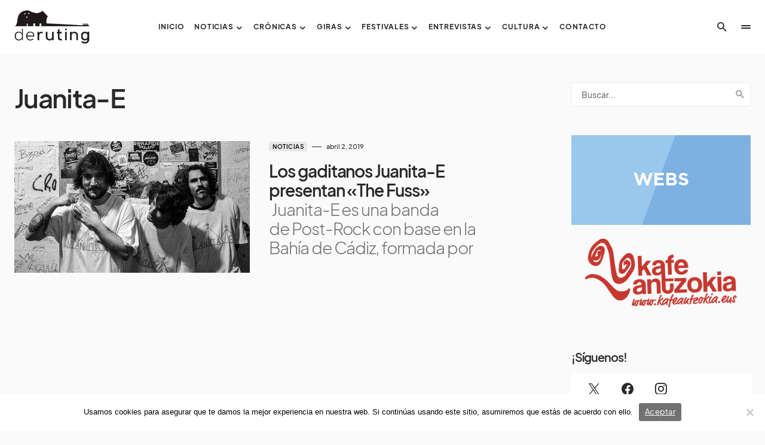

--- FILE ---
content_type: text/html; charset=UTF-8
request_url: https://www.deruting.com/tag/juanita-e/
body_size: 22713
content:
<!doctype html>
<html lang="es">
<head>
	<meta charset="UTF-8" />
	<meta name="viewport" content="width=device-width, initial-scale=1" />
	<link rel="profile" href="https://gmpg.org/xfn/11" />
	<style>
#wpadminbar #wp-admin-bar-wccp_free_top_button .ab-icon:before {
	content: "\f160";
	color: #02CA02;
	top: 3px;
}
#wpadminbar #wp-admin-bar-wccp_free_top_button .ab-icon {
	transform: rotate(45deg);
}
</style>
<meta name='robots' content='index, follow, max-image-preview:large, max-snippet:-1, max-video-preview:-1' />
	<style>img:is([sizes="auto" i], [sizes^="auto," i]) { contain-intrinsic-size: 3000px 1500px }</style>
	
	<!-- This site is optimized with the Yoast SEO plugin v26.6 - https://yoast.com/wordpress/plugins/seo/ -->
	<title>Juanita-E archivos - DeRuting Magazine</title>
	<link rel="canonical" href="https://www.deruting.com/tag/juanita-e/" />
	<meta property="og:locale" content="es_ES" />
	<meta property="og:type" content="article" />
	<meta property="og:title" content="Juanita-E archivos - DeRuting Magazine" />
	<meta property="og:url" content="https://www.deruting.com/tag/juanita-e/" />
	<meta property="og:site_name" content="DeRuting Magazine" />
	<meta name="twitter:card" content="summary_large_image" />
	<script type="application/ld+json" class="yoast-schema-graph">{"@context":"https://schema.org","@graph":[{"@type":"CollectionPage","@id":"https://www.deruting.com/tag/juanita-e/","url":"https://www.deruting.com/tag/juanita-e/","name":"Juanita-E archivos - DeRuting Magazine","isPartOf":{"@id":"https://www.deruting.com/#website"},"primaryImageOfPage":{"@id":"https://www.deruting.com/tag/juanita-e/#primaryimage"},"image":{"@id":"https://www.deruting.com/tag/juanita-e/#primaryimage"},"thumbnailUrl":"https://www.deruting.com/wp-content/uploads/2019/04/Juanita-E-e1554214380995.jpg","breadcrumb":{"@id":"https://www.deruting.com/tag/juanita-e/#breadcrumb"},"inLanguage":"es"},{"@type":"ImageObject","inLanguage":"es","@id":"https://www.deruting.com/tag/juanita-e/#primaryimage","url":"https://www.deruting.com/wp-content/uploads/2019/04/Juanita-E-e1554214380995.jpg","contentUrl":"https://www.deruting.com/wp-content/uploads/2019/04/Juanita-E-e1554214380995.jpg","width":669,"height":374},{"@type":"BreadcrumbList","@id":"https://www.deruting.com/tag/juanita-e/#breadcrumb","itemListElement":[{"@type":"ListItem","position":1,"name":"Portada","item":"https://www.deruting.com/"},{"@type":"ListItem","position":2,"name":"Juanita-E"}]},{"@type":"WebSite","@id":"https://www.deruting.com/#website","url":"https://www.deruting.com/","name":"DeRuting Magazine","description":"","potentialAction":[{"@type":"SearchAction","target":{"@type":"EntryPoint","urlTemplate":"https://www.deruting.com/?s={search_term_string}"},"query-input":{"@type":"PropertyValueSpecification","valueRequired":true,"valueName":"search_term_string"}}],"inLanguage":"es"}]}</script>
	<!-- / Yoast SEO plugin. -->


<link rel="alternate" type="application/rss+xml" title="DeRuting Magazine &raquo; Feed" href="https://www.deruting.com/feed/" />
<link rel="alternate" type="application/rss+xml" title="DeRuting Magazine &raquo; Feed de los comentarios" href="https://www.deruting.com/comments/feed/" />
<link rel="alternate" type="application/rss+xml" title="DeRuting Magazine &raquo; Etiqueta Juanita-E del feed" href="https://www.deruting.com/tag/juanita-e/feed/" />
			<link rel="preload" href="https://www.deruting.com/wp-content/plugins/canvas/assets/fonts/canvas-icons.woff" as="font" type="font/woff" crossorigin>
					<!-- This site uses the Google Analytics by MonsterInsights plugin v9.11.1 - Using Analytics tracking - https://www.monsterinsights.com/ -->
		<!-- Nota: MonsterInsights no está actualmente configurado en este sitio. El dueño del sitio necesita identificarse usando su cuenta de Google Analytics en el panel de ajustes de MonsterInsights. -->
					<!-- No tracking code set -->
				<!-- / Google Analytics by MonsterInsights -->
		<script>
window._wpemojiSettings = {"baseUrl":"https:\/\/s.w.org\/images\/core\/emoji\/15.0.3\/72x72\/","ext":".png","svgUrl":"https:\/\/s.w.org\/images\/core\/emoji\/15.0.3\/svg\/","svgExt":".svg","source":{"concatemoji":"https:\/\/www.deruting.com\/wp-includes\/js\/wp-emoji-release.min.js?ver=6.7.4"}};
/*! This file is auto-generated */
!function(i,n){var o,s,e;function c(e){try{var t={supportTests:e,timestamp:(new Date).valueOf()};sessionStorage.setItem(o,JSON.stringify(t))}catch(e){}}function p(e,t,n){e.clearRect(0,0,e.canvas.width,e.canvas.height),e.fillText(t,0,0);var t=new Uint32Array(e.getImageData(0,0,e.canvas.width,e.canvas.height).data),r=(e.clearRect(0,0,e.canvas.width,e.canvas.height),e.fillText(n,0,0),new Uint32Array(e.getImageData(0,0,e.canvas.width,e.canvas.height).data));return t.every(function(e,t){return e===r[t]})}function u(e,t,n){switch(t){case"flag":return n(e,"\ud83c\udff3\ufe0f\u200d\u26a7\ufe0f","\ud83c\udff3\ufe0f\u200b\u26a7\ufe0f")?!1:!n(e,"\ud83c\uddfa\ud83c\uddf3","\ud83c\uddfa\u200b\ud83c\uddf3")&&!n(e,"\ud83c\udff4\udb40\udc67\udb40\udc62\udb40\udc65\udb40\udc6e\udb40\udc67\udb40\udc7f","\ud83c\udff4\u200b\udb40\udc67\u200b\udb40\udc62\u200b\udb40\udc65\u200b\udb40\udc6e\u200b\udb40\udc67\u200b\udb40\udc7f");case"emoji":return!n(e,"\ud83d\udc26\u200d\u2b1b","\ud83d\udc26\u200b\u2b1b")}return!1}function f(e,t,n){var r="undefined"!=typeof WorkerGlobalScope&&self instanceof WorkerGlobalScope?new OffscreenCanvas(300,150):i.createElement("canvas"),a=r.getContext("2d",{willReadFrequently:!0}),o=(a.textBaseline="top",a.font="600 32px Arial",{});return e.forEach(function(e){o[e]=t(a,e,n)}),o}function t(e){var t=i.createElement("script");t.src=e,t.defer=!0,i.head.appendChild(t)}"undefined"!=typeof Promise&&(o="wpEmojiSettingsSupports",s=["flag","emoji"],n.supports={everything:!0,everythingExceptFlag:!0},e=new Promise(function(e){i.addEventListener("DOMContentLoaded",e,{once:!0})}),new Promise(function(t){var n=function(){try{var e=JSON.parse(sessionStorage.getItem(o));if("object"==typeof e&&"number"==typeof e.timestamp&&(new Date).valueOf()<e.timestamp+604800&&"object"==typeof e.supportTests)return e.supportTests}catch(e){}return null}();if(!n){if("undefined"!=typeof Worker&&"undefined"!=typeof OffscreenCanvas&&"undefined"!=typeof URL&&URL.createObjectURL&&"undefined"!=typeof Blob)try{var e="postMessage("+f.toString()+"("+[JSON.stringify(s),u.toString(),p.toString()].join(",")+"));",r=new Blob([e],{type:"text/javascript"}),a=new Worker(URL.createObjectURL(r),{name:"wpTestEmojiSupports"});return void(a.onmessage=function(e){c(n=e.data),a.terminate(),t(n)})}catch(e){}c(n=f(s,u,p))}t(n)}).then(function(e){for(var t in e)n.supports[t]=e[t],n.supports.everything=n.supports.everything&&n.supports[t],"flag"!==t&&(n.supports.everythingExceptFlag=n.supports.everythingExceptFlag&&n.supports[t]);n.supports.everythingExceptFlag=n.supports.everythingExceptFlag&&!n.supports.flag,n.DOMReady=!1,n.readyCallback=function(){n.DOMReady=!0}}).then(function(){return e}).then(function(){var e;n.supports.everything||(n.readyCallback(),(e=n.source||{}).concatemoji?t(e.concatemoji):e.wpemoji&&e.twemoji&&(t(e.twemoji),t(e.wpemoji)))}))}((window,document),window._wpemojiSettings);
</script>
<link rel='stylesheet' id='canvas-css' href='https://www.deruting.com/wp-content/plugins/canvas/assets/css/canvas.css?ver=2.5.1' media='all' />
<link rel='alternate stylesheet' id='powerkit-icons-css' href='https://www.deruting.com/wp-content/plugins/powerkit/assets/fonts/powerkit-icons.woff?ver=3.0.4' as='font' type='font/wof' crossorigin />
<link rel='stylesheet' id='powerkit-css' href='https://www.deruting.com/wp-content/plugins/powerkit/assets/css/powerkit.css?ver=3.0.4' media='all' />
<style id='wp-emoji-styles-inline-css'>

	img.wp-smiley, img.emoji {
		display: inline !important;
		border: none !important;
		box-shadow: none !important;
		height: 1em !important;
		width: 1em !important;
		margin: 0 0.07em !important;
		vertical-align: -0.1em !important;
		background: none !important;
		padding: 0 !important;
	}
</style>
<link rel='stylesheet' id='wp-block-library-css' href='https://www.deruting.com/wp-includes/css/dist/block-library/style.min.css?ver=6.7.4' media='all' />
<link rel='stylesheet' id='canvas-block-alert-style-css' href='https://www.deruting.com/wp-content/plugins/canvas/components/basic-elements/block-alert/block.css?ver=1766225978' media='all' />
<link rel='stylesheet' id='canvas-block-progress-style-css' href='https://www.deruting.com/wp-content/plugins/canvas/components/basic-elements/block-progress/block.css?ver=1766225979' media='all' />
<link rel='stylesheet' id='canvas-block-collapsibles-style-css' href='https://www.deruting.com/wp-content/plugins/canvas/components/basic-elements/block-collapsibles/block.css?ver=1766225978' media='all' />
<link rel='stylesheet' id='canvas-block-tabs-style-css' href='https://www.deruting.com/wp-content/plugins/canvas/components/basic-elements/block-tabs/block.css?ver=1766225979' media='all' />
<link rel='stylesheet' id='canvas-block-section-heading-style-css' href='https://www.deruting.com/wp-content/plugins/canvas/components/basic-elements/block-section-heading/block.css?ver=1766225979' media='all' />
<link rel='stylesheet' id='canvas-block-row-style-css' href='https://www.deruting.com/wp-content/plugins/canvas/components/layout-blocks/block-row/block-row.css?ver=1766225979' media='all' />
<link rel='stylesheet' id='canvas-justified-gallery-block-style-css' href='https://www.deruting.com/wp-content/plugins/canvas/components/justified-gallery/block/block-justified-gallery.css?ver=1766225979' media='all' />
<link rel='stylesheet' id='canvas-slider-gallery-block-style-css' href='https://www.deruting.com/wp-content/plugins/canvas/components/slider-gallery/block/block-slider-gallery.css?ver=1766225979' media='all' />
<link rel='stylesheet' id='canvas-block-posts-sidebar-css' href='https://www.deruting.com/wp-content/plugins/canvas/components/posts/block-posts-sidebar/block-posts-sidebar.css?ver=1766225979' media='all' />
<style id='classic-theme-styles-inline-css'>
/*! This file is auto-generated */
.wp-block-button__link{color:#fff;background-color:#32373c;border-radius:9999px;box-shadow:none;text-decoration:none;padding:calc(.667em + 2px) calc(1.333em + 2px);font-size:1.125em}.wp-block-file__button{background:#32373c;color:#fff;text-decoration:none}
</style>
<style id='global-styles-inline-css'>
:root{--wp--preset--aspect-ratio--square: 1;--wp--preset--aspect-ratio--4-3: 4/3;--wp--preset--aspect-ratio--3-4: 3/4;--wp--preset--aspect-ratio--3-2: 3/2;--wp--preset--aspect-ratio--2-3: 2/3;--wp--preset--aspect-ratio--16-9: 16/9;--wp--preset--aspect-ratio--9-16: 9/16;--wp--preset--color--black: #000000;--wp--preset--color--cyan-bluish-gray: #abb8c3;--wp--preset--color--white: #FFFFFF;--wp--preset--color--pale-pink: #f78da7;--wp--preset--color--vivid-red: #cf2e2e;--wp--preset--color--luminous-vivid-orange: #ff6900;--wp--preset--color--luminous-vivid-amber: #fcb900;--wp--preset--color--light-green-cyan: #7bdcb5;--wp--preset--color--vivid-green-cyan: #00d084;--wp--preset--color--pale-cyan-blue: #8ed1fc;--wp--preset--color--vivid-cyan-blue: #0693e3;--wp--preset--color--vivid-purple: #9b51e0;--wp--preset--color--blue: #1830cc;--wp--preset--color--green: #03a988;--wp--preset--color--orange: #FFBC49;--wp--preset--color--red: #fb0d48;--wp--preset--color--secondary-bg: #f8f3ee;--wp--preset--color--accent-bg: #ddefe9;--wp--preset--color--secondary: #a3a3a3;--wp--preset--color--primary: #292929;--wp--preset--color--gray-50: #f8f9fa;--wp--preset--color--gray-100: #f8f9fb;--wp--preset--color--gray-200: #e9ecef;--wp--preset--color--gray-300: #dee2e6;--wp--preset--gradient--vivid-cyan-blue-to-vivid-purple: linear-gradient(135deg,rgba(6,147,227,1) 0%,rgb(155,81,224) 100%);--wp--preset--gradient--light-green-cyan-to-vivid-green-cyan: linear-gradient(135deg,rgb(122,220,180) 0%,rgb(0,208,130) 100%);--wp--preset--gradient--luminous-vivid-amber-to-luminous-vivid-orange: linear-gradient(135deg,rgba(252,185,0,1) 0%,rgba(255,105,0,1) 100%);--wp--preset--gradient--luminous-vivid-orange-to-vivid-red: linear-gradient(135deg,rgba(255,105,0,1) 0%,rgb(207,46,46) 100%);--wp--preset--gradient--very-light-gray-to-cyan-bluish-gray: linear-gradient(135deg,rgb(238,238,238) 0%,rgb(169,184,195) 100%);--wp--preset--gradient--cool-to-warm-spectrum: linear-gradient(135deg,rgb(74,234,220) 0%,rgb(151,120,209) 20%,rgb(207,42,186) 40%,rgb(238,44,130) 60%,rgb(251,105,98) 80%,rgb(254,248,76) 100%);--wp--preset--gradient--blush-light-purple: linear-gradient(135deg,rgb(255,206,236) 0%,rgb(152,150,240) 100%);--wp--preset--gradient--blush-bordeaux: linear-gradient(135deg,rgb(254,205,165) 0%,rgb(254,45,45) 50%,rgb(107,0,62) 100%);--wp--preset--gradient--luminous-dusk: linear-gradient(135deg,rgb(255,203,112) 0%,rgb(199,81,192) 50%,rgb(65,88,208) 100%);--wp--preset--gradient--pale-ocean: linear-gradient(135deg,rgb(255,245,203) 0%,rgb(182,227,212) 50%,rgb(51,167,181) 100%);--wp--preset--gradient--electric-grass: linear-gradient(135deg,rgb(202,248,128) 0%,rgb(113,206,126) 100%);--wp--preset--gradient--midnight: linear-gradient(135deg,rgb(2,3,129) 0%,rgb(40,116,252) 100%);--wp--preset--font-size--small: 13px;--wp--preset--font-size--medium: 20px;--wp--preset--font-size--large: 36px;--wp--preset--font-size--x-large: 42px;--wp--preset--font-size--regular: 16px;--wp--preset--font-size--huge: 48px;--wp--preset--spacing--20: 0.44rem;--wp--preset--spacing--30: 0.67rem;--wp--preset--spacing--40: 1rem;--wp--preset--spacing--50: 1.5rem;--wp--preset--spacing--60: 2.25rem;--wp--preset--spacing--70: 3.38rem;--wp--preset--spacing--80: 5.06rem;--wp--preset--shadow--natural: 6px 6px 9px rgba(0, 0, 0, 0.2);--wp--preset--shadow--deep: 12px 12px 50px rgba(0, 0, 0, 0.4);--wp--preset--shadow--sharp: 6px 6px 0px rgba(0, 0, 0, 0.2);--wp--preset--shadow--outlined: 6px 6px 0px -3px rgba(255, 255, 255, 1), 6px 6px rgba(0, 0, 0, 1);--wp--preset--shadow--crisp: 6px 6px 0px rgba(0, 0, 0, 1);}:where(.is-layout-flex){gap: 0.5em;}:where(.is-layout-grid){gap: 0.5em;}body .is-layout-flex{display: flex;}.is-layout-flex{flex-wrap: wrap;align-items: center;}.is-layout-flex > :is(*, div){margin: 0;}body .is-layout-grid{display: grid;}.is-layout-grid > :is(*, div){margin: 0;}:where(.wp-block-columns.is-layout-flex){gap: 2em;}:where(.wp-block-columns.is-layout-grid){gap: 2em;}:where(.wp-block-post-template.is-layout-flex){gap: 1.25em;}:where(.wp-block-post-template.is-layout-grid){gap: 1.25em;}.has-black-color{color: var(--wp--preset--color--black) !important;}.has-cyan-bluish-gray-color{color: var(--wp--preset--color--cyan-bluish-gray) !important;}.has-white-color{color: var(--wp--preset--color--white) !important;}.has-pale-pink-color{color: var(--wp--preset--color--pale-pink) !important;}.has-vivid-red-color{color: var(--wp--preset--color--vivid-red) !important;}.has-luminous-vivid-orange-color{color: var(--wp--preset--color--luminous-vivid-orange) !important;}.has-luminous-vivid-amber-color{color: var(--wp--preset--color--luminous-vivid-amber) !important;}.has-light-green-cyan-color{color: var(--wp--preset--color--light-green-cyan) !important;}.has-vivid-green-cyan-color{color: var(--wp--preset--color--vivid-green-cyan) !important;}.has-pale-cyan-blue-color{color: var(--wp--preset--color--pale-cyan-blue) !important;}.has-vivid-cyan-blue-color{color: var(--wp--preset--color--vivid-cyan-blue) !important;}.has-vivid-purple-color{color: var(--wp--preset--color--vivid-purple) !important;}.has-black-background-color{background-color: var(--wp--preset--color--black) !important;}.has-cyan-bluish-gray-background-color{background-color: var(--wp--preset--color--cyan-bluish-gray) !important;}.has-white-background-color{background-color: var(--wp--preset--color--white) !important;}.has-pale-pink-background-color{background-color: var(--wp--preset--color--pale-pink) !important;}.has-vivid-red-background-color{background-color: var(--wp--preset--color--vivid-red) !important;}.has-luminous-vivid-orange-background-color{background-color: var(--wp--preset--color--luminous-vivid-orange) !important;}.has-luminous-vivid-amber-background-color{background-color: var(--wp--preset--color--luminous-vivid-amber) !important;}.has-light-green-cyan-background-color{background-color: var(--wp--preset--color--light-green-cyan) !important;}.has-vivid-green-cyan-background-color{background-color: var(--wp--preset--color--vivid-green-cyan) !important;}.has-pale-cyan-blue-background-color{background-color: var(--wp--preset--color--pale-cyan-blue) !important;}.has-vivid-cyan-blue-background-color{background-color: var(--wp--preset--color--vivid-cyan-blue) !important;}.has-vivid-purple-background-color{background-color: var(--wp--preset--color--vivid-purple) !important;}.has-black-border-color{border-color: var(--wp--preset--color--black) !important;}.has-cyan-bluish-gray-border-color{border-color: var(--wp--preset--color--cyan-bluish-gray) !important;}.has-white-border-color{border-color: var(--wp--preset--color--white) !important;}.has-pale-pink-border-color{border-color: var(--wp--preset--color--pale-pink) !important;}.has-vivid-red-border-color{border-color: var(--wp--preset--color--vivid-red) !important;}.has-luminous-vivid-orange-border-color{border-color: var(--wp--preset--color--luminous-vivid-orange) !important;}.has-luminous-vivid-amber-border-color{border-color: var(--wp--preset--color--luminous-vivid-amber) !important;}.has-light-green-cyan-border-color{border-color: var(--wp--preset--color--light-green-cyan) !important;}.has-vivid-green-cyan-border-color{border-color: var(--wp--preset--color--vivid-green-cyan) !important;}.has-pale-cyan-blue-border-color{border-color: var(--wp--preset--color--pale-cyan-blue) !important;}.has-vivid-cyan-blue-border-color{border-color: var(--wp--preset--color--vivid-cyan-blue) !important;}.has-vivid-purple-border-color{border-color: var(--wp--preset--color--vivid-purple) !important;}.has-vivid-cyan-blue-to-vivid-purple-gradient-background{background: var(--wp--preset--gradient--vivid-cyan-blue-to-vivid-purple) !important;}.has-light-green-cyan-to-vivid-green-cyan-gradient-background{background: var(--wp--preset--gradient--light-green-cyan-to-vivid-green-cyan) !important;}.has-luminous-vivid-amber-to-luminous-vivid-orange-gradient-background{background: var(--wp--preset--gradient--luminous-vivid-amber-to-luminous-vivid-orange) !important;}.has-luminous-vivid-orange-to-vivid-red-gradient-background{background: var(--wp--preset--gradient--luminous-vivid-orange-to-vivid-red) !important;}.has-very-light-gray-to-cyan-bluish-gray-gradient-background{background: var(--wp--preset--gradient--very-light-gray-to-cyan-bluish-gray) !important;}.has-cool-to-warm-spectrum-gradient-background{background: var(--wp--preset--gradient--cool-to-warm-spectrum) !important;}.has-blush-light-purple-gradient-background{background: var(--wp--preset--gradient--blush-light-purple) !important;}.has-blush-bordeaux-gradient-background{background: var(--wp--preset--gradient--blush-bordeaux) !important;}.has-luminous-dusk-gradient-background{background: var(--wp--preset--gradient--luminous-dusk) !important;}.has-pale-ocean-gradient-background{background: var(--wp--preset--gradient--pale-ocean) !important;}.has-electric-grass-gradient-background{background: var(--wp--preset--gradient--electric-grass) !important;}.has-midnight-gradient-background{background: var(--wp--preset--gradient--midnight) !important;}.has-small-font-size{font-size: var(--wp--preset--font-size--small) !important;}.has-medium-font-size{font-size: var(--wp--preset--font-size--medium) !important;}.has-large-font-size{font-size: var(--wp--preset--font-size--large) !important;}.has-x-large-font-size{font-size: var(--wp--preset--font-size--x-large) !important;}
:where(.wp-block-post-template.is-layout-flex){gap: 1.25em;}:where(.wp-block-post-template.is-layout-grid){gap: 1.25em;}
:where(.wp-block-columns.is-layout-flex){gap: 2em;}:where(.wp-block-columns.is-layout-grid){gap: 2em;}
:root :where(.wp-block-pullquote){font-size: 1.5em;line-height: 1.6;}
</style>
<link rel='stylesheet' id='canvas-block-heading-style-css' href='https://www.deruting.com/wp-content/plugins/canvas/components/content-formatting/block-heading/block.css?ver=1766225979' media='all' />
<link rel='stylesheet' id='canvas-block-list-style-css' href='https://www.deruting.com/wp-content/plugins/canvas/components/content-formatting/block-list/block.css?ver=1766225979' media='all' />
<link rel='stylesheet' id='canvas-block-paragraph-style-css' href='https://www.deruting.com/wp-content/plugins/canvas/components/content-formatting/block-paragraph/block.css?ver=1766225979' media='all' />
<link rel='stylesheet' id='canvas-block-separator-style-css' href='https://www.deruting.com/wp-content/plugins/canvas/components/content-formatting/block-separator/block.css?ver=1766225979' media='all' />
<link rel='stylesheet' id='canvas-block-group-style-css' href='https://www.deruting.com/wp-content/plugins/canvas/components/basic-elements/block-group/block.css?ver=1766225979' media='all' />
<link rel='stylesheet' id='canvas-block-cover-style-css' href='https://www.deruting.com/wp-content/plugins/canvas/components/basic-elements/block-cover/block.css?ver=1766225979' media='all' />
<link rel='stylesheet' id='cookie-notice-front-css' href='https://www.deruting.com/wp-content/plugins/cookie-notice/css/front.min.css?ver=2.5.11' media='all' />
<link rel='stylesheet' id='powerkit-author-box-css' href='https://www.deruting.com/wp-content/plugins/powerkit/modules/author-box/public/css/public-powerkit-author-box.css?ver=3.0.4' media='all' />
<link rel='stylesheet' id='powerkit-basic-elements-css' href='https://www.deruting.com/wp-content/plugins/powerkit/modules/basic-elements/public/css/public-powerkit-basic-elements.css?ver=3.0.4' media='screen' />
<link rel='stylesheet' id='powerkit-coming-soon-css' href='https://www.deruting.com/wp-content/plugins/powerkit/modules/coming-soon/public/css/public-powerkit-coming-soon.css?ver=3.0.4' media='all' />
<link rel='stylesheet' id='powerkit-content-formatting-css' href='https://www.deruting.com/wp-content/plugins/powerkit/modules/content-formatting/public/css/public-powerkit-content-formatting.css?ver=3.0.4' media='all' />
<link rel='stylesheet' id='powerkit-сontributors-css' href='https://www.deruting.com/wp-content/plugins/powerkit/modules/contributors/public/css/public-powerkit-contributors.css?ver=3.0.4' media='all' />
<link rel='stylesheet' id='powerkit-facebook-css' href='https://www.deruting.com/wp-content/plugins/powerkit/modules/facebook/public/css/public-powerkit-facebook.css?ver=3.0.4' media='all' />
<link rel='stylesheet' id='powerkit-featured-categories-css' href='https://www.deruting.com/wp-content/plugins/powerkit/modules/featured-categories/public/css/public-powerkit-featured-categories.css?ver=3.0.4' media='all' />
<link rel='stylesheet' id='powerkit-inline-posts-css' href='https://www.deruting.com/wp-content/plugins/powerkit/modules/inline-posts/public/css/public-powerkit-inline-posts.css?ver=3.0.4' media='all' />
<link rel='stylesheet' id='powerkit-instagram-css' href='https://www.deruting.com/wp-content/plugins/powerkit/modules/instagram/public/css/public-powerkit-instagram.css?ver=3.0.4' media='all' />
<link rel='stylesheet' id='powerkit-justified-gallery-css' href='https://www.deruting.com/wp-content/plugins/powerkit/modules/justified-gallery/public/css/public-powerkit-justified-gallery.css?ver=3.0.4' media='all' />
<link rel='stylesheet' id='powerkit-lazyload-css' href='https://www.deruting.com/wp-content/plugins/powerkit/modules/lazyload/public/css/public-powerkit-lazyload.css?ver=3.0.4' media='all' />
<link rel='stylesheet' id='glightbox-css' href='https://www.deruting.com/wp-content/plugins/powerkit/modules/lightbox/public/css/glightbox.min.css?ver=3.0.4' media='all' />
<link rel='stylesheet' id='powerkit-lightbox-css' href='https://www.deruting.com/wp-content/plugins/powerkit/modules/lightbox/public/css/public-powerkit-lightbox.css?ver=3.0.4' media='all' />
<link rel='stylesheet' id='powerkit-opt-in-forms-css' href='https://www.deruting.com/wp-content/plugins/powerkit/modules/opt-in-forms/public/css/public-powerkit-opt-in-forms.css?ver=3.0.4' media='all' />
<link rel='stylesheet' id='powerkit-pinterest-css' href='https://www.deruting.com/wp-content/plugins/powerkit/modules/pinterest/public/css/public-powerkit-pinterest.css?ver=3.0.4' media='all' />
<link rel='stylesheet' id='powerkit-widget-posts-css' href='https://www.deruting.com/wp-content/plugins/powerkit/modules/posts/public/css/public-powerkit-widget-posts.css?ver=3.0.4' media='all' />
<link rel='stylesheet' id='powerkit-share-buttons-css' href='https://www.deruting.com/wp-content/plugins/powerkit/modules/share-buttons/public/css/public-powerkit-share-buttons.css?ver=3.0.4' media='all' />
<link rel='stylesheet' id='powerkit-slider-gallery-css' href='https://www.deruting.com/wp-content/plugins/powerkit/modules/slider-gallery/public/css/public-powerkit-slider-gallery.css?ver=3.0.4' media='all' />
<link rel='stylesheet' id='powerkit-social-links-css' href='https://www.deruting.com/wp-content/plugins/powerkit/modules/social-links/public/css/public-powerkit-social-links.css?ver=3.0.4' media='all' />
<link rel='stylesheet' id='powerkit-twitter-css' href='https://www.deruting.com/wp-content/plugins/powerkit/modules/twitter/public/css/public-powerkit-twitter.css?ver=3.0.4' media='all' />
<link rel='stylesheet' id='powerkit-widget-about-css' href='https://www.deruting.com/wp-content/plugins/powerkit/modules/widget-about/public/css/public-powerkit-widget-about.css?ver=3.0.4' media='all' />
<link rel='stylesheet' id='wcs-timetable-css' href='https://www.deruting.com/wp-content/plugins/weekly-class/assets/front/css/timetable.css?ver=1657609272' media='all' />
<style id='wcs-timetable-inline-css'>
.wcs-single__action .wcs-btn--action{color:rgba( 255,255,255,1);background-color:#BD322C}
</style>
<link rel='stylesheet' id='csco-styles-css' href='https://www.deruting.com/wp-content/themes/blueprint/style.css?ver=1.0.5' media='all' />
<style id='csco-styles-inline-css'>
.searchwp-live-search-no-min-chars:after { content: "Continue typing" }
</style>
<link rel='stylesheet' id='login-with-ajax-css' href='https://www.deruting.com/wp-content/plugins/login-with-ajax/templates/widget.css?ver=4.5.1' media='all' />
<style id='csco-theme-fonts-inline-css'>
@font-face {font-family: plus-jakarta-sans;src: url('https://www.deruting.com/wp-content/themes/blueprint/assets/static/fonts/plus-jakarta-sans-300.woff2') format('woff2'),url('https://www.deruting.com/wp-content/themes/blueprint/assets/static/fonts/plus-jakarta-sans-300.woff') format('woff');font-weight: 300;font-style: normal;font-display: swap;}@font-face {font-family: plus-jakarta-sans;src: url('https://www.deruting.com/wp-content/themes/blueprint/assets/static/fonts/plus-jakarta-sans-regular.woff2') format('woff2'),url('https://www.deruting.com/wp-content/themes/blueprint/assets/static/fonts/plus-jakarta-sans-regular.woff') format('woff');font-weight: 400;font-style: normal;font-display: swap;}@font-face {font-family: plus-jakarta-sans;src: url('https://www.deruting.com/wp-content/themes/blueprint/assets/static/fonts/plus-jakarta-sans-500.woff2') format('woff2'),url('https://www.deruting.com/wp-content/themes/blueprint/assets/static/fonts/plus-jakarta-sans-500.woff') format('woff');font-weight: 500;font-style: normal;font-display: swap;}@font-face {font-family: plus-jakarta-sans;src: url('https://www.deruting.com/wp-content/themes/blueprint/assets/static/fonts/plus-jakarta-sans-600.woff2') format('woff2'),url('https://www.deruting.com/wp-content/themes/blueprint/assets/static/fonts/plus-jakarta-sans-600.woff') format('woff');font-weight: 600;font-style: normal;font-display: swap;}@font-face {font-family: plus-jakarta-sans;src: url('https://www.deruting.com/wp-content/themes/blueprint/assets/static/fonts/plus-jakarta-sans-700.woff2') format('woff2'),url('https://www.deruting.com/wp-content/themes/blueprint/assets/static/fonts/plus-jakarta-sans-700.woff') format('woff');font-weight: 700;font-style: normal;font-display: swap;}
</style>
<style id='csco-customizer-output-styles-inline-css'>
:root, [data-site-scheme="default"]{--cs-color-site-background:#fafafa;--cs-color-header-background:#ffffff;--cs-color-header-background-alpha:rgba(255,255,255,0.85);--cs-color-submenu-background:rgba(255,255,255,0.85);--cs-color-search-background:rgba(255,255,255,0.85);--cs-color-multi-column-background:rgba(255,255,255,0.85);--cs-color-fullscreen-menu-background:rgba(255,255,255,0.85);--cs-color-footer-background:#ffffff;--cs-color-footer-bottom-background:#fafafa;}:root, [data-scheme="default"]{--cs-color-overlay-background:rgba(0,0,0,0.15);--cs-color-overlay-secondary-background:rgba(0,0,0,0.35);--cs-color-link:#000000;--cs-color-link-hover:#a3a3a3;--cs-color-accent:#191919;--cs-color-secondary:#a3a3a3;--cs-palette-color-secondary:#a3a3a3;--cs-color-button:#292929;--cs-color-button-contrast:#ffffff;--cs-color-button-hover:#d7cfb8;--cs-color-button-hover-contrast:#000000;--cs-color-category:#e9e9eb;--cs-color-category-contrast:#000000;--cs-color-category-hover:#454558;--cs-color-category-hover-contrast:#ffffff;--cs-color-tags:#ededed;--cs-color-tags-contrast:#292929;--cs-color-tags-hover:#484f7e;--cs-color-tags-hover-contrast:#ffffff;--cs-color-post-meta:#292929;--cs-color-post-meta-link:#292929;--cs-color-post-meta-link-hover:#818181;--cs-color-excerpt:#717275;--cs-color-badge-primary:#484f7e;--cs-color-badge-secondary:#ededed;--cs-color-badge-success:#9db8ad;--cs-color-badge-danger:#cfa0b1;--cs-color-badge-warning:#cac6b4;--cs-color-badge-info:#5c6693;--cs-color-badge-dark:#000000;--cs-color-badge-light:#fafafa;}[data-scheme="default"] [class*="-badge"][class*="-primary"]{--cs-color-badge-dark-contrast:#ffffff;}[data-scheme="default"] [class*="-badge"][class*="-secondary"]{--cs-color-badge-light-contrast:#000000;}[data-scheme="default"] [class*="-badge"][class*="-success"]{--cs-color-badge-dark-contrast:#ffffff;}[data-scheme="default"] [class*="-badge"][class*="-danger"]{--cs-color-badge-dark-contrast:#ffffff;}[data-scheme="default"] [class*="-badge"][class*="-warning"]{--cs-color-badge-dark-contrast:#ffffff;}[data-scheme="default"] [class*="-badge"][class*="-info"]{--cs-color-badge-dark-contrast:#ffffff;}[data-scheme="default"] [class*="-badge"][class*="-dark"]{--cs-color-badge-dark-contrast:#ffffff;}[data-scheme="default"] [class*="-badge"][class*="-light"]{--cs-color-badge-light-contrast:#000000;}[data-site-scheme="dark"]{--cs-color-site-background:#1c1c1c;--cs-color-header-background:#1c1c1c;--cs-color-header-background-alpha:rgba(28,28,28,0.85);--cs-color-submenu-background:rgba(28,28,28,0.85);--cs-color-search-background:rgba(28,28,28,0.85);--cs-color-multi-column-background:rgba(28,28,28,0.85);--cs-color-fullscreen-menu-background:rgba(28,28,28,0.85);--cs-color-footer-background:#292929;--cs-color-footer-bottom-background:#1c1c1c;--cs-color-overlay-background:rgba(0,0,0,0.15);--cs-color-overlay-secondary-background:rgba(0,0,0,0.35);--cs-color-link:#ffffff;--cs-color-link-hover:rgba(255,255,255,0.75);}:root{--cs-color-submenu-background-dark:rgba(28,28,28,0.85);--cs-color-search-background-dark:rgba(28,28,28,0.85);--cs-color-multi-column-background-dark:rgba(28,28,28,0.85);--cs-layout-elements-border-radius:0px;--cs-thumbnail-border-radius:0px;--cs-button-border-radius:0px;--cnvs-tabs-border-radius:0px;--cs-input-border-radius:0px;--cs-badge-border-radius:0px;--cs-category-label-border-radius:0px;--cs-header-initial-height:90px;}[data-scheme="dark"]{--cs-color-accent:#191919;--cs-color-secondary:#bcbcbc;--cs-palette-color-secondary:#bcbcbc;--cs-color-button:#353535;--cs-color-button-contrast:#ffffff;--cs-color-button-hover:#000000;--cs-color-button-hover-contrast:#ffffff;--cs-color-category:#e9e9eb;--cs-color-category-contrast:#000000;--cs-color-category-hover:#818181;--cs-color-category-hover-contrast:#ffffff;--cs-color-post-meta:#ffffff;--cs-color-post-meta-link:#ffffff;--cs-color-post-meta-link-hover:#818181;--cs-color-excerpt:#e0e0e0;--cs-color-badge-primary:#484f7e;--cs-color-badge-secondary:#ededed;--cs-color-badge-success:#9db8ad;--cs-color-badge-danger:#cfa0b1;--cs-color-badge-warning:#cac6b4;--cs-color-badge-info:#5c6693;--cs-color-badge-dark:rgba(255,255,255,0.7);--cs-color-badge-light:rgb(238,238,238);}[data-scheme="dark"] [class*="-badge"][class*="-primary"]{--cs-color-badge-dark-contrast:#ffffff;}[data-scheme="dark"] [class*="-badge"][class*="-secondary"]{--cs-color-badge-light-contrast:#000000;}[data-scheme="dark"] [class*="-badge"][class*="-success"]{--cs-color-badge-dark-contrast:#ffffff;}[data-scheme="dark"] [class*="-badge"][class*="-danger"]{--cs-color-badge-dark-contrast:#ffffff;}[data-scheme="dark"] [class*="-badge"][class*="-warning"]{--cs-color-badge-dark-contrast:#ffffff;}[data-scheme="dark"] [class*="-badge"][class*="-info"]{--cs-color-badge-dark-contrast:#ffffff;}[data-scheme="dark"] [class*="-badge"][class*="-dark"]{--cs-color-badge-dark-contrast:#ffffff;}[data-scheme="dark"] [class*="-badge"][class*="-light"]{--cs-color-badge-light-contrast:#020202;}:root .cnvs-block-section-heading, [data-scheme="default"] .cnvs-block-section-heading, [data-scheme="dark"] [data-scheme="default"] .cnvs-block-section-heading{--cnvs-section-heading-border-color:#d5d5d5;}[data-scheme="dark"] .cnvs-block-section-heading{--cnvs-section-heading-border-color:#494949;}
</style>
<script src="https://www.deruting.com/wp-includes/js/jquery/jquery.min.js?ver=3.7.1" id="jquery-core-js"></script>
<script src="https://www.deruting.com/wp-includes/js/jquery/jquery-migrate.min.js?ver=3.4.1" id="jquery-migrate-js"></script>
<script id="cookie-notice-front-js-before">
var cnArgs = {"ajaxUrl":"https:\/\/www.deruting.com\/wp-admin\/admin-ajax.php","nonce":"d431505d32","hideEffect":"fade","position":"bottom","onScroll":false,"onScrollOffset":100,"onClick":false,"cookieName":"cookie_notice_accepted","cookieTime":2592000,"cookieTimeRejected":2592000,"globalCookie":false,"redirection":false,"cache":false,"revokeCookies":false,"revokeCookiesOpt":"automatic"};
</script>
<script src="https://www.deruting.com/wp-content/plugins/cookie-notice/js/front.min.js?ver=2.5.11" id="cookie-notice-front-js"></script>
<script id="login-with-ajax-js-extra">
var LWA = {"ajaxurl":"https:\/\/www.deruting.com\/wp-admin\/admin-ajax.php","off":""};
</script>
<script src="https://www.deruting.com/wp-content/plugins/login-with-ajax/templates/login-with-ajax.legacy.js?ver=4.5.1" id="login-with-ajax-js"></script>
<script src="https://www.deruting.com/wp-content/plugins/login-with-ajax/ajaxify/ajaxify.js?ver=4.5.1" id="login-with-ajax-ajaxify-js"></script>
<link rel="https://api.w.org/" href="https://www.deruting.com/wp-json/" /><link rel="alternate" title="JSON" type="application/json" href="https://www.deruting.com/wp-json/wp/v2/tags/5299" /><link rel="EditURI" type="application/rsd+xml" title="RSD" href="https://www.deruting.com/xmlrpc.php?rsd" />
<meta name="generator" content="WordPress 6.7.4" />
<style type="text/css" id="simple-css-output">/* BLoquear copiar texto*/* { -webkit-touch-callout: none; /* iOS Safari */ -webkit-user-select: none; /* Safari */ -khtml-user-select: none; /* Konqueror HTML */ -moz-user-select: none; /* Old versions of Firefox */ -ms-user-select: none; /* Internet Explorer/Edge */ user-select: none; /* Non-prefixed version, currently supported by Chrome, Opera and Firefox */}/* BLoquear copiar texto*//*quitar autor en categorias*/.cs-meta-author{ display:none !important;}.cs-entry__comments-show{ display:none !important;}/*Color amarillo DR3 #bc983d;*/.cs-custom-link, .cs-section-link { text-decoration: underline;}@media (max-width: 1200px) {.cs-entry__excerpt { display:none !important;} }@media (max-width: 720px) {.cs-custom-link { display:none !important;}}#wpfront-scroll-top-container img{ width: 35px !important; height: 35px !important;}/* cookies */#cookie-notice .cn-button:not(.cn-button-custom) { font-family: 'plus-jakarta-sans', sans-serif !important; background-color: #727272; color: #fff; text-decoration: underline;}</style><style type="text/css" media="all" id="wcs_styles"></style><script id="wpcp_disable_selection" type="text/javascript">
var image_save_msg='You are not allowed to save images!';
	var no_menu_msg='Context Menu disabled!';
	var smessage = "&iexcl;&iexcl;El contenido est&aacute; protegido por DeRuting Magazine!!";

function disableEnterKey(e)
{
	var elemtype = e.target.tagName;
	
	elemtype = elemtype.toUpperCase();
	
	if (elemtype == "TEXT" || elemtype == "TEXTAREA" || elemtype == "INPUT" || elemtype == "PASSWORD" || elemtype == "SELECT" || elemtype == "OPTION" || elemtype == "EMBED")
	{
		elemtype = 'TEXT';
	}
	
	if (e.ctrlKey){
     var key;
     if(window.event)
          key = window.event.keyCode;     //IE
     else
          key = e.which;     //firefox (97)
    //if (key != 17) alert(key);
     if (elemtype!= 'TEXT' && (key == 97 || key == 65 || key == 67 || key == 99 || key == 88 || key == 120 || key == 26 || key == 85  || key == 86 || key == 83 || key == 43 || key == 73))
     {
		if(wccp_free_iscontenteditable(e)) return true;
		show_wpcp_message('You are not allowed to copy content or view source');
		return false;
     }else
     	return true;
     }
}


/*For contenteditable tags*/
function wccp_free_iscontenteditable(e)
{
	var e = e || window.event; // also there is no e.target property in IE. instead IE uses window.event.srcElement
  	
	var target = e.target || e.srcElement;

	var elemtype = e.target.nodeName;
	
	elemtype = elemtype.toUpperCase();
	
	var iscontenteditable = "false";
		
	if(typeof target.getAttribute!="undefined" ) iscontenteditable = target.getAttribute("contenteditable"); // Return true or false as string
	
	var iscontenteditable2 = false;
	
	if(typeof target.isContentEditable!="undefined" ) iscontenteditable2 = target.isContentEditable; // Return true or false as boolean

	if(target.parentElement.isContentEditable) iscontenteditable2 = true;
	
	if (iscontenteditable == "true" || iscontenteditable2 == true)
	{
		if(typeof target.style!="undefined" ) target.style.cursor = "text";
		
		return true;
	}
}

////////////////////////////////////
function disable_copy(e)
{	
	var e = e || window.event; // also there is no e.target property in IE. instead IE uses window.event.srcElement
	
	var elemtype = e.target.tagName;
	
	elemtype = elemtype.toUpperCase();
	
	if (elemtype == "TEXT" || elemtype == "TEXTAREA" || elemtype == "INPUT" || elemtype == "PASSWORD" || elemtype == "SELECT" || elemtype == "OPTION" || elemtype == "EMBED")
	{
		elemtype = 'TEXT';
	}
	
	if(wccp_free_iscontenteditable(e)) return true;
	
	var isSafari = /Safari/.test(navigator.userAgent) && /Apple Computer/.test(navigator.vendor);
	
	var checker_IMG = '';
	if (elemtype == "IMG" && checker_IMG == 'checked' && e.detail >= 2) {show_wpcp_message(alertMsg_IMG);return false;}
	if (elemtype != "TEXT")
	{
		if (smessage !== "" && e.detail == 2)
			show_wpcp_message(smessage);
		
		if (isSafari)
			return true;
		else
			return false;
	}	
}

//////////////////////////////////////////
function disable_copy_ie()
{
	var e = e || window.event;
	var elemtype = window.event.srcElement.nodeName;
	elemtype = elemtype.toUpperCase();
	if(wccp_free_iscontenteditable(e)) return true;
	if (elemtype == "IMG") {show_wpcp_message(alertMsg_IMG);return false;}
	if (elemtype != "TEXT" && elemtype != "TEXTAREA" && elemtype != "INPUT" && elemtype != "PASSWORD" && elemtype != "SELECT" && elemtype != "OPTION" && elemtype != "EMBED")
	{
		return false;
	}
}	
function reEnable()
{
	return true;
}
document.onkeydown = disableEnterKey;
document.onselectstart = disable_copy_ie;
if(navigator.userAgent.indexOf('MSIE')==-1)
{
	document.onmousedown = disable_copy;
	document.onclick = reEnable;
}
function disableSelection(target)
{
    //For IE This code will work
    if (typeof target.onselectstart!="undefined")
    target.onselectstart = disable_copy_ie;
    
    //For Firefox This code will work
    else if (typeof target.style.MozUserSelect!="undefined")
    {target.style.MozUserSelect="none";}
    
    //All other  (ie: Opera) This code will work
    else
    target.onmousedown=function(){return false}
    target.style.cursor = "default";
}
//Calling the JS function directly just after body load
window.onload = function(){disableSelection(document.body);};

//////////////////special for safari Start////////////////
var onlongtouch;
var timer;
var touchduration = 1000; //length of time we want the user to touch before we do something

var elemtype = "";
function touchstart(e) {
	var e = e || window.event;
  // also there is no e.target property in IE.
  // instead IE uses window.event.srcElement
  	var target = e.target || e.srcElement;
	
	elemtype = window.event.srcElement.nodeName;
	
	elemtype = elemtype.toUpperCase();
	
	if(!wccp_pro_is_passive()) e.preventDefault();
	if (!timer) {
		timer = setTimeout(onlongtouch, touchduration);
	}
}

function touchend() {
    //stops short touches from firing the event
    if (timer) {
        clearTimeout(timer);
        timer = null;
    }
	onlongtouch();
}

onlongtouch = function(e) { //this will clear the current selection if anything selected
	
	if (elemtype != "TEXT" && elemtype != "TEXTAREA" && elemtype != "INPUT" && elemtype != "PASSWORD" && elemtype != "SELECT" && elemtype != "EMBED" && elemtype != "OPTION")	
	{
		if (window.getSelection) {
			if (window.getSelection().empty) {  // Chrome
			window.getSelection().empty();
			} else if (window.getSelection().removeAllRanges) {  // Firefox
			window.getSelection().removeAllRanges();
			}
		} else if (document.selection) {  // IE?
			document.selection.empty();
		}
		return false;
	}
};

document.addEventListener("DOMContentLoaded", function(event) { 
    window.addEventListener("touchstart", touchstart, false);
    window.addEventListener("touchend", touchend, false);
});

function wccp_pro_is_passive() {

  var cold = false,
  hike = function() {};

  try {
	  const object1 = {};
  var aid = Object.defineProperty(object1, 'passive', {
  get() {cold = true}
  });
  window.addEventListener('test', hike, aid);
  window.removeEventListener('test', hike, aid);
  } catch (e) {}

  return cold;
}
/*special for safari End*/
</script>
<script id="wpcp_disable_Right_Click" type="text/javascript">
document.ondragstart = function() { return false;}
	function nocontext(e) {
	   return false;
	}
	document.oncontextmenu = nocontext;
</script>
<style>
.unselectable
{
-moz-user-select:none;
-webkit-user-select:none;
cursor: default;
}
html
{
-webkit-touch-callout: none;
-webkit-user-select: none;
-khtml-user-select: none;
-moz-user-select: none;
-ms-user-select: none;
user-select: none;
-webkit-tap-highlight-color: rgba(0,0,0,0);
}
</style>
<script id="wpcp_css_disable_selection" type="text/javascript">
var e = document.getElementsByTagName('body')[0];
if(e)
{
	e.setAttribute('unselectable',"on");
}
</script>
<!-- Head & Footer Code: Site-wide HEAD section start (not singular) -->
<!-- Google tag (gtag.js) -->
<script async src="https://www.googletagmanager.com/gtag/js?id=UA-45283719-1"></script>
<script>
  window.dataLayer = window.dataLayer || [];
  function gtag(){dataLayer.push(arguments);}
  gtag('js', new Date());

  gtag('config', 'UA-45283719-1');
</script>
<!-- Google Tag Manager -->
<script>(function(w,d,s,l,i){w[l]=w[l]||[];w[l].push({'gtm.start':
new Date().getTime(),event:'gtm.js'});var f=d.getElementsByTagName(s)[0],
j=d.createElement(s),dl=l!='dataLayer'?'&l='+l:'';j.async=true;j.src=
'https://www.googletagmanager.com/gtm.js?id='+i+dl;f.parentNode.insertBefore(j,f);
})(window,document,'script','dataLayer','GTM-TMKZQPRQ');</script>
<!-- End Google Tag Manager -->
<!-- Head & Footer Code: Site-wide HEAD section end (not singular) -->
<style id="csco-inline-styles">
:root {
	/* Base Font */
	--cs-font-base-family: 'plus-jakarta-sans', sans-serif;
	--cs-font-base-size: 1rem;
	--cs-font-base-weight: 400;
	--cs-font-base-style: normal;
	--cs-font-base-letter-spacing: normal;
	--cs-font-base-line-height: 1.5;

	/* Primary Font */
	--cs-font-primary-family: 'plus-jakarta-sans', sans-serif;
	--cs-font-primary-size: 0.6875rem;
	--cs-font-primary-weight: 700;
	--cs-font-primary-style: normal;
	--cs-font-primary-letter-spacing: 0.125em;
	--cs-font-primary-text-transform: uppercase;

	/* Secondary Font */
	--cs-font-secondary-family: 'plus-jakarta-sans', sans-serif;
	--cs-font-secondary-size: 0.75rem;
	--cs-font-secondary-weight: 500;
	--cs-font-secondary-style: normal;
	--cs-font-secondary-letter-spacing: normal;
	--cs-font-secondary-text-transform: initial;

	/* Category Font */
	--cs-font-category-family 'plus-jakarta-sans', sans-serif;
	--cs-font-category-size: 0.625rem;
	--cs-font-category-weight: 600;
	--cs-font-category-style: normal;
	--cs-font-category-letter-spacing: 0.05em;
	--cs-font-category-text-transform: uppercase;

	/* Tags Font */
	--cs-font-tags-family: 'plus-jakarta-sans', sans-serif;
	--cs-font-tags-size: 0.6875rem;
	--cs-font-tags-weight: 600;
	--cs-font-tags-style: normal;
	--cs-font-tags-letter-spacing: 0.025em;
	--cs-font-tags-text-transform: uppercase;

	/* Post Meta Font */
	--cs-font-post-meta-family: 'plus-jakarta-sans', sans-serif;
	--cs-font-post-meta-size: 0.6875rem;
	--cs-font-post-meta-weight: 500;
	--cs-font-post-meta-style: normal;
	--cs-font-post-meta-letter-spacing: normal;
	--cs-font-post-meta-text-transform: initial;

	/* Input Font */
	--cs-font-input-family: 'plus-jakarta-sans', sans-serif;
	--cs-font-input-size: 0.875rem;
	--cs-font-input-line-height: 1.625rem;
	--cs-font-input-weight: 500;
	--cs-font-input-style: normal;
	--cs-font-input-letter-spacing: normal;
	--cs-font-input-text-transform: initial;

	/* Post Subbtitle */
	--cs-font-post-subtitle-family: 'plus-jakarta-sans', sans-serif;
	--cs-font-post-subtitle-size: 2.25rem;
	--cs-font-post-subtitle-weight: 300;
	--cs-font-post-subtitle-line-height: 1.15;
	--cs-font-post-subtitle-letter-spacing: normal;

	/* Post Content */
	--cs-font-post-content-family: 'plus-jakarta-sans', sans-serif;
	--cs-font-post-content-size: 1rem;
	--cs-font-post-content-letter-spacing: normal;

	/* Summary */
	--cs-font-entry-summary-family: 'plus-jakarta-sans', sans-serif;
	--cs-font-entry-summary-size: 1.25rem;
	--cs-font-entry-summary-letter-spacing: normal;

	/* Entry Excerpt */
	--cs-font-entry-excerpt-family: 'plus-jakarta-sans', sans-serif;
	--cs-font-entry-excerpt-size: 1rem;
	--cs-font-entry-excerpt-line-height: 1.5;
	--cs-font-entry-excerpt-wight: 400;
	--cs-font-entry-excerpt-letter-spacing: normal;

	/* Logos --------------- */

	/* Main Logo */
	--cs-font-main-logo-family: 'plus-jakarta-sans', sans-serif;
	--cs-font-main-logo-size: 1.5rem;
	--cs-font-main-logo-weight: 700;
	--cs-font-main-logo-style: normal;
	--cs-font-main-logo-letter-spacing: -0.05em;
	--cs-font-main-logo-text-transform: initial;

	/* Footer Logo */
	--cs-font-footer-logo-family: 'plus-jakarta-sans', sans-serif;
	--cs-font-footer-logo-size: 1.5rem;
	--cs-font-footer-logo-weight: 700;
	--cs-font-footer-logo-style: normal;
	--cs-font-footer-logo-letter-spacing: -0.05em;
	--cs-font-footer-logo-text-transform: initial;

	/* Headings --------------- */

	/* Headings */
	--cs-font-headings-family: 'plus-jakarta-sans', sans-serif;
	--cs-font-headings-weight: 600;
	--cs-font-headings-style: normal;
	--cs-font-headings-line-height: 1.15;
	--cs-font-headings-letter-spacing: -0.0375em;
	--cs-font-headings-text-transform: initial;

	/* Headings Excerpt */
	--cs-font-headings-excerpt-family: 'plus-jakarta-sans', sans-serif;
	--cs-font-headings-excerpt-weight: 300;
	--cs-font-headings-excerpt-style: normal;
	--cs-font-headings-excerpt-line-height: 1.15;
	--cs-font-headings-excerpt-letter-spacing: -0.0375em;
	--cs-font-headings-excerpt-text-transform: initial;

	/* Section Headings */
	--cs-font-section-headings-family: 'plus-jakarta-sans', sans-serif;
	--cs-font-section-headings-size: 1.25rem;
	--cs-font-section-headings-weight: 600;
	--cs-font-section-headings-style: normal;
	--cs-font-section-headings-letter-spacing: -0.05em;
	--cs-font-section-headings-text-transform: initial;

	/* Primary Menu Font --------------- */
	/* Used for main top level menu elements. */
	--cs-font-primary-menu-family: 'plus-jakarta-sans', sans-serif;
	--cs-font-primary-menu-size: 0.75rem;
	--cs-font-primary-menu-weight: 700;
	--cs-font-primary-menu-style: normal;
	--cs-font-primary-menu-letter-spacing: 0.075em;
	--cs-font-primary-menu-text-transform: uppercase;

	/* Primary Submenu Font */
	/* Used for submenu elements. */
	--cs-font-primary-submenu-family: 'plus-jakarta-sans', sans-serif;
	--cs-font-primary-submenu-size: 0.75rem;
	--cs-font-primary-submenu-weight: 500;
	--cs-font-primary-submenu-style: normal;
	--cs-font-primary-submenu-letter-spacing: normal;
	--cs-font-primary-submenu-text-transform: initial;

	/* Featured Menu Font */
	/* Used for main top level featured-menu elements. */
	--cs-font-featured-menu-family: 'plus-jakarta-sans', sans-serif;
	--cs-font-featured-menu-size: 0.75rem;
	--cs-font-featured-menu-weight: 700;
	--cs-font-featured-menu-style: normal;
	--cs-font-featured-menu-letter-spacing: 0.075em;
	--cs-font-featured-menu-text-transform: uppercase;

	/* Featured Submenu Font */
	/* Used for featured-submenu elements. */
	--cs-font-featured-submenu-family: 'plus-jakarta-sans', sans-serif;
	--cs-font-featured-submenu-size: 0.75rem;
	--cs-font-featured-submenu-weight: 500;
	--cs-font-featured-submenu-style: normal;
	--cs-font-featured-submenu-letter-spacing: normal;
	--cs-font-featured-submenu-text-transform: initial;

	/* Fullscreen Menu Font */
	/* Used for main top level fullscreen-menu elements. */
	--cs-font-fullscreen-menu-family: 'plus-jakarta-sans', sans-serif;
	--cs-font-fullscreen-menu-size: 2.5rem;
	--cs-font-fullscreen-menu-weight: 600;
	--cs-font-fullscreen-menu-line-height: 1;
	--cs-font-fullscreen-menu-style: normal;
	--cs-font-fullscreen-menu-letter-spacing: -0.05em;
	--cs-font-fullscreen-menu-text-transform: initial;

	/* Fullscreen Submenu Font */
	/* Used for fullscreen-submenu elements. */
	--cs-font-fullscreen-submenu-family: 'plus-jakarta-sans', sans-serif;
	--cs-font-fullscreen-submenu-size: 1rem;
	--cs-font-fullscreen-submenu-weight: 500;
	--cs-font-fullscreen-submenu-line-height: 1;
	--cs-font-fullscreen-submenu-style: normal;
	--cs-font-fullscreen-submenu-letter-spacing: normal;
	--cs-font-fullscreen-submenu-text-transform: initial;

	/* Footer Menu Heading Font
	/* Used for main top level footer elements. */
	--cs-font-footer-menu-family: 'plus-jakarta-sans', sans-serif;
	--cs-font-footer-menu-size: 1.25rem;
	--cs-font-footer-menu-weight: 600;
	--cs-font-footer-menu-line-height: 1;
	--cs-font-footer-menu-style: normal;
	--cs-font-footer-menu-letter-spacing: -0.05em;
	--cs-font-footer-menu-text-transform: initial;

	/* Footer Submenu Font */
	/* Used footer-submenu elements. */
	--cs-font-footer-submenu-family: 'plus-jakarta-sans', sans-serif;
	--cs-font-footer-submenu-size: 0.75rem;
	--cs-font-footer-submenu-weight: 700;
	--cs-font-footer-submenu-line-height: 1.5;
	--cs-font-footer-submenu-style: normal;
	--cs-font-footer-submenu-letter-spacing: 0.075em;
	--cs-font-footer-submenu-text-transform: uppercase;

	/* Footer Bottom Menu Font */
	/* Used footer-bottom-submenu elements. */
	--cs-font-footer-bottom-submenu-family: 'plus-jakarta-sans', sans-serif;
	--cs-font-footer-bottom-submenu-size: 0.75rem;
	--cs-font-footer-bottom-submenu-weight: 500;
	--cs-font-footer-bottom-submenu-line-height: 1;
	--cs-font-footer-bottom-submenu-style: normal;
	--cs-font-footer-bottom-submenu-letter-spacing: normal;
	--cs-font-footer-bottom-submenu-text-transform: initial;

	/* Category Letter Font */
	--cs-font-category-letter-family: 'plus-jakarta-sans', sans-serif;
	--cs-font-category-letter-size: 4rem;
	--cs-font-category-letter-weight: 600;
	--cs-font-category-letter-style: normal;

	/* Category label */
	--cs-font-category-label-family: 'plus-jakarta-sans', sans-serif;
	--cs-font-category-label-size: 1.125rem;
	--cs-font-category-label-weight: 400;
	--cs-font-category-label-style: normal;
	--cs-font-category-label-line-height: 1.15;
	--cs-font-category-label-letter-spacing: -0.0125em;
	--cs-font-category-label-text-transform: initial;

	/* Custom-label Font */
	/* Used for custom-label. */
	--cs-font-custom-label-family: 'plus-jakarta-sans', sans-serif;
	--cs-font-custom-label-size: 0.75rem;
	--cs-font-custom-label-weight: 500;
	--cs-font-custom-label-style: normal;
	--cs-font-custom-label-letter-spacing: normal;
	--cs-font-custom-label-text-transform: uppercase;

	/* Label */
	--cs-font-label-family: 'plus-jakarta-sans', sans-serif;
	--cs-font-label-size: 0.75rem;
	--cs-font-label-weight: 700;
	--cs-font-label-style: normal;
	--cs-font-label-letter-spacing: -0.025em;
	--cs-font-label-text-transform: uppercase;

	/* Header instagram */
	/* Used for Header instagrams. */
	--cs-font-header-instagram-family: 'plus-jakarta-sans', sans-serif;
	--cs-font-header-instagram-size: 2rem;
	--cs-font-header-instagram-weight: 400;
	--cs-font-header-instagram-style: normal;
	--cs-font-header-instagram-letter-spacing: normal;
	--cs-font-header-instagram-text-transform: none;

	/* Used badge*/
	--cs-font-badge-family: 'plus-jakarta-sans', sans-serif;
	--cs-font-badge-size: 0.625rem;
	--cs-font-badge-weight: 600;
	--cs-font-badge-style: normal;
	--cs-font-badge-letter-spacing: normal;
	--cs-font-badge-text-transform: uppercase;;
}

</style>
		<link rel="icon" href="https://www.deruting.com/wp-content/uploads/2016/11/Marca-vertical_200-75x75.png" sizes="32x32" />
<link rel="icon" href="https://www.deruting.com/wp-content/uploads/2016/11/Marca-vertical_200.png" sizes="192x192" />
<link rel="apple-touch-icon" href="https://www.deruting.com/wp-content/uploads/2016/11/Marca-vertical_200.png" />
<meta name="msapplication-TileImage" content="https://www.deruting.com/wp-content/uploads/2016/11/Marca-vertical_200.png" />
</head>

<body data-rsssl=1 class="archive tag tag-juanita-e tag-5299 wp-embed-responsive cookies-not-set unselectable cs-page-layout-right cs-navbar-sticky-enabled cs-sticky-sidebar-enabled cs-stick-last" data-scheme='default' data-site-scheme='default'>



	<div class="cs-site-overlay"></div>

	<div class="cs-offcanvas">
		<div class="cs-offcanvas__header" data-scheme="default">
			
			<nav class="cs-offcanvas__nav">
						<div class="cs-logo">
			<a class="cs-header__logo cs-logo-default " href="https://www.deruting.com/">
				<img src="https://www.deruting.com/wp-content/uploads/2020/01/Deruting-Negro-220.png"  alt="DeRuting Magazine" >			</a>

									<a class="cs-header__logo cs-logo-dark " href="https://www.deruting.com/">
							<img src="https://www.deruting.com/wp-content/uploads/2020/01/Deruting-Negro-220.png"  alt="DeRuting Magazine" >						</a>
							</div>
		
				<span class="cs-offcanvas__toggle" role="button"><i class="cs-icon cs-icon-x"></i></span>
			</nav>

					</div>
		<aside class="cs-offcanvas__sidebar">
			<div class="cs-offcanvas__inner cs-offcanvas__area cs-widget-area">
				<div class="widget widget_nav_menu cs-d-xl-none"><div class="menu-menu-movil-container"><ul id="menu-menu-movil" class="menu"><li id="menu-item-12910" class="menu-item menu-item-type-post_type menu-item-object-page menu-item-home menu-item-12910"><a href="https://www.deruting.com/">Inicio <span class="pk-badge pk-badge-secondary">Main</span></a></li>
<li id="menu-item-12911" class="menu-item menu-item-type-taxonomy menu-item-object-category menu-item-12911"><a href="https://www.deruting.com/category/noticias/">Noticias <span class="pk-badge pk-badge-info">New</span></a></li>
<li id="menu-item-12912" class="menu-item menu-item-type-taxonomy menu-item-object-category menu-item-12912"><a href="https://www.deruting.com/category/criticas/conciertos/">Conciertos <span class="pk-badge pk-badge-secondary">Crónicas</span></a></li>
<li id="menu-item-12913" class="menu-item menu-item-type-taxonomy menu-item-object-category menu-item-12913"><a href="https://www.deruting.com/category/criticas/festivales/">Festivales <span class="pk-badge pk-badge-secondary">Crónicas</span></a></li>
<li id="menu-item-12914" class="menu-item menu-item-type-taxonomy menu-item-object-category menu-item-12914"><a href="https://www.deruting.com/category/entrevistas/">Entrevistas</a></li>
<li id="menu-item-12915" class="menu-item menu-item-type-taxonomy menu-item-object-category menu-item-12915"><a href="https://www.deruting.com/category/giras/">Giras <span class="pk-badge pk-badge-danger">Hot</span></a></li>
<li id="menu-item-13014" class="menu-item menu-item-type-taxonomy menu-item-object-category menu-item-13014"><a href="https://www.deruting.com/category/festivales_noticias/">Festivales <span class="pk-badge pk-badge-info">New</span></a></li>
<li id="menu-item-12916" class="menu-item menu-item-type-taxonomy menu-item-object-category menu-item-12916"><a href="https://www.deruting.com/category/cultura/">Cultura</a></li>
<li id="menu-item-12917" class="menu-item menu-item-type-post_type menu-item-object-page menu-item-12917"><a href="https://www.deruting.com/contacto/">Contacto</a></li>
<li id="menu-item-12918" class="menu-item menu-item-type-post_type menu-item-object-page menu-item-12918"><a href="https://www.deruting.com/colaborar/">Colaborar <span class="pk-badge pk-badge-secondary">Únete</span></a></li>
</ul></div></div>
				<div class="widget text-5 widget_text">			<div class="textwidget"><p><a href="http://newmirror.es/" target="_blank" rel="noopener"><img src="https://www.deruting.com/wp-content/uploads/2019/03/nw.gif" /></a></p>
</div>
		</div><div class="widget search-2 widget_search">
<form role="search" method="get" class="cs-search__form" action="https://www.deruting.com/">
	<div class="cs-search__container">
		<input required data-swplive="false" class="cs-search__input" type="search" value="" name="s" placeholder="Buscar...">

		<button class="cs-search__submit">
			Search		</button>
	</div>
</form>
</div><div class="widget powerkit_social_links_widget-2 powerkit_social_links_widget">
		<div class="widget-body">
			<h5 class="cs-section-heading cnvs-block-section-heading is-style-cnvs-block-section-heading-default halignleft  "><span class="cnvs-section-title"><span>¡Síguenos!</span></span></h5>	<div class="pk-social-links-wrap  pk-social-links-template-columns pk-social-links-template-col-5 pk-social-links-align-default pk-social-links-scheme-light pk-social-links-titles-disabled pk-social-links-counts-enabled pk-social-links-labels-disabled pk-social-links-mode-php pk-social-links-mode-rest">
		<div class="pk-social-links-items">
								<div class="pk-social-links-item pk-social-links-twitter  pk-social-links-no-count" data-id="twitter">
						<a href="https://x.com/deruting" class="pk-social-links-link" target="_blank" rel="nofollow noopener" aria-label="Twitter">
							<i class="pk-social-links-icon pk-icon pk-icon-twitter"></i>
							
															<span class="pk-social-links-count pk-font-secondary">0</span>
							
							
													</a>
					</div>
										<div class="pk-social-links-item pk-social-links-facebook  pk-social-links-no-count" data-id="facebook">
						<a href="https://facebook.com/deruting" class="pk-social-links-link" target="_blank" rel="nofollow noopener" aria-label="Facebook">
							<i class="pk-social-links-icon pk-icon pk-icon-facebook"></i>
							
															<span class="pk-social-links-count pk-font-secondary">0</span>
							
							
													</a>
					</div>
										<div class="pk-social-links-item pk-social-links-instagram  pk-social-links-no-count" data-id="instagram">
						<a href="https://www.instagram.com/deruting" class="pk-social-links-link" target="_blank" rel="nofollow noopener" aria-label="Instagram">
							<i class="pk-social-links-icon pk-icon pk-icon-instagram"></i>
							
															<span class="pk-social-links-count pk-font-secondary">0</span>
							
							
													</a>
					</div>
							</div>
	</div>
			</div>

		</div>			</div>
		</aside>
	</div>
	
<div class="cs-fullscreen-menu" data-scheme="default">
	<div class="cs-fullscreen-menu__inner">
		<div class="cs-container">
			<div class="cs-fullscreen-menu__row">

				<div class="cs-fullscreen-menu__nav"><ul class="cs-fullscreen-menu__nav-inner"><li class="menu-item menu-item-type-post_type menu-item-object-page menu-item-home menu-item-12910"><a href="https://www.deruting.com/">Inicio <span class="pk-badge pk-badge-secondary">Main</span></a></li>
<li class="menu-item menu-item-type-taxonomy menu-item-object-category menu-item-12911"><a href="https://www.deruting.com/category/noticias/">Noticias <span class="pk-badge pk-badge-info">New</span></a></li>
<li class="menu-item menu-item-type-taxonomy menu-item-object-category menu-item-12912"><a href="https://www.deruting.com/category/criticas/conciertos/">Conciertos <span class="pk-badge pk-badge-secondary">Crónicas</span></a></li>
<li class="menu-item menu-item-type-taxonomy menu-item-object-category menu-item-12913"><a href="https://www.deruting.com/category/criticas/festivales/">Festivales <span class="pk-badge pk-badge-secondary">Crónicas</span></a></li>
<li class="menu-item menu-item-type-taxonomy menu-item-object-category menu-item-12914"><a href="https://www.deruting.com/category/entrevistas/">Entrevistas</a></li>
<li class="menu-item menu-item-type-taxonomy menu-item-object-category menu-item-12915"><a href="https://www.deruting.com/category/giras/">Giras <span class="pk-badge pk-badge-danger">Hot</span></a></li>
<li class="menu-item menu-item-type-taxonomy menu-item-object-category menu-item-13014"><a href="https://www.deruting.com/category/festivales_noticias/">Festivales <span class="pk-badge pk-badge-info">New</span></a></li>
<li class="menu-item menu-item-type-taxonomy menu-item-object-category menu-item-12916"><a href="https://www.deruting.com/category/cultura/">Cultura</a></li>
<li class="menu-item menu-item-type-post_type menu-item-object-page menu-item-12917"><a href="https://www.deruting.com/contacto/">Contacto</a></li>
<li class="menu-item menu-item-type-post_type menu-item-object-page menu-item-12918"><a href="https://www.deruting.com/colaborar/">Colaborar <span class="pk-badge pk-badge-secondary">Únete</span></a></li>
</ul><div class="cs-fullscreen-menu__nav-col cs-fullscreen-menu__nav-col-first"></div>
					<div class="cs-fullscreen-menu__nav-col cs-fullscreen-menu__nav-col-last"></div></div>
				<div class="cs-fullscreen-menu__col">
							<div class="cs-fullscreen-menu__widgets cs-widget-area">
			<div class="widget text-7 widget_text">			<div class="textwidget"><p class="h1">DeRuting Magazine</p>
<p>Web Magazine de música y cultura dedicada a cubrir eventos y realizar crónicas de conciertos o festivales y mostrar las noticias mas relevantes.</p>
<div class="wp-block-button"><a class="wp-block-button__link" href="/colaborar/">Colabora con nosotr@s</a></div>
</div>
		</div>		</div>
						</div>
			</div>

					</div>
	</div>
</div>

<div id="page" class="cs-site">

	
	<div class="cs-site-inner">

		
		<div class="cs-header-before"></div>

		
<header class="cs-header cs-header-two" data-scheme="default">
	<div class="cs-container">
		<div class="cs-header__inner cs-header__inner-desktop" >
			<div class="cs-header__col cs-col-left">
						<div class="cs-logo">
			<a class="cs-header__logo cs-logo-default " href="https://www.deruting.com/">
				<img src="https://www.deruting.com/wp-content/uploads/2020/01/Deruting-Negro-220.png"  alt="DeRuting Magazine" >			</a>

									<a class="cs-header__logo cs-logo-dark " href="https://www.deruting.com/">
							<img src="https://www.deruting.com/wp-content/uploads/2020/01/Deruting-Negro-220.png"  alt="DeRuting Magazine" >						</a>
							</div>
					</div>
			<div class="cs-header__col cs-col-center">
				<nav class="cs-header__nav"><ul id="menu-menu-mail" class="cs-header__nav-inner"><li id="menu-item-12872" class="menu-item menu-item-type-post_type menu-item-object-page menu-item-home menu-item-12872"><a href="https://www.deruting.com/"><span>Inicio</span></a></li>
<li id="menu-item-12873" class="menu-item menu-item-type-taxonomy menu-item-object-category menu-item-12873 cs-mega-menu cs-mega-menu-term menu-item-has-children"><a href="https://www.deruting.com/category/noticias/" data-term="4" data-numberposts="5"><span>Noticias</span></a>						<div class="sub-menu" data-scheme="default">
							<div class="cs-container">
								<div class="cs-mm__posts mega-menu-term"></div>
							</div>
						</div>
					</li>
<li id="menu-item-12874" class="menu-item menu-item-type-taxonomy menu-item-object-category menu-item-has-children menu-item-12874 cs-mega-menu cs-mega-menu-terms"><a href="https://www.deruting.com/category/criticas/"><span>Crónicas</span></a>						<div class="sub-menu" data-scheme="default">
							<div class="cs-container">
								<div class="cs-mm__content">
									<ul class="cs-mm__categories">
																						<li class="menu-item menu-item-type-taxonomy menu-item-object-category menu-item-12875 cs-mega-menu-child-term cs-mega-menu-child">
													<a href="https://www.deruting.com/category/criticas/conciertos/" data-term="10" data-numberposts="4">Conciertos</a>												</li>
																							<li class="menu-item menu-item-type-taxonomy menu-item-object-category menu-item-12876 cs-mega-menu-child-term cs-mega-menu-child">
													<a href="https://www.deruting.com/category/criticas/festivales/" data-term="11" data-numberposts="4">Festivales</a>												</li>
																				</ul>

									<div class="cs-mm__posts-container cs-has-spinner">
																							<div class="cs-mm__posts" data-term="10"><span class="cs-spinner"></span></div>
																									<div class="cs-mm__posts" data-term="11"><span class="cs-spinner"></span></div>
																					</div>
								</div>
							</div>
						</div>
						</li>
<li id="menu-item-12879" class="menu-item menu-item-type-taxonomy menu-item-object-category menu-item-12879 cs-mega-menu cs-mega-menu-term menu-item-has-children"><a href="https://www.deruting.com/category/giras/" data-term="6246" data-numberposts="5"><span>Giras</span></a>						<div class="sub-menu" data-scheme="default">
							<div class="cs-container">
								<div class="cs-mm__posts mega-menu-term"></div>
							</div>
						</div>
					</li>
<li id="menu-item-13005" class="menu-item menu-item-type-taxonomy menu-item-object-category menu-item-13005 cs-mega-menu cs-mega-menu-term menu-item-has-children"><a href="https://www.deruting.com/category/festivales_noticias/" data-term="6256" data-numberposts="5"><span>Festivales</span></a>						<div class="sub-menu" data-scheme="default">
							<div class="cs-container">
								<div class="cs-mm__posts mega-menu-term"></div>
							</div>
						</div>
					</li>
<li id="menu-item-12877" class="menu-item menu-item-type-taxonomy menu-item-object-category menu-item-12877 cs-mega-menu cs-mega-menu-term menu-item-has-children"><a href="https://www.deruting.com/category/entrevistas/" data-term="13" data-numberposts="5"><span>Entrevistas</span></a>						<div class="sub-menu" data-scheme="default">
							<div class="cs-container">
								<div class="cs-mm__posts mega-menu-term"></div>
							</div>
						</div>
					</li>
<li id="menu-item-12878" class="menu-item menu-item-type-taxonomy menu-item-object-category menu-item-12878 cs-mega-menu cs-mega-menu-term menu-item-has-children"><a href="https://www.deruting.com/category/cultura/" data-term="48" data-numberposts="5"><span>Cultura</span></a>						<div class="sub-menu" data-scheme="default">
							<div class="cs-container">
								<div class="cs-mm__posts mega-menu-term"></div>
							</div>
						</div>
					</li>
<li id="menu-item-12880" class="menu-item menu-item-type-post_type menu-item-object-page menu-item-12880"><a href="https://www.deruting.com/contacto/"><span>Contacto</span></a></li>
</ul></nav>			</div>
			<div class="cs-header__col cs-col-right">
						<div class="cs-navbar-social-links">
				<div class="pk-social-links-wrap  pk-social-links-template-nav pk-social-links-align-default pk-social-links-scheme-light pk-social-links-titles-disabled pk-social-links-counts-enabled pk-social-links-labels-disabled pk-social-links-mode-php pk-social-links-mode-rest">
		<div class="pk-social-links-items">
								<div class="pk-social-links-item pk-social-links-twitter  pk-social-links-no-count" data-id="twitter">
						<a href="https://x.com/deruting" class="pk-social-links-link" target="_blank" rel="nofollow noopener" aria-label="Twitter">
							<i class="pk-social-links-icon pk-icon pk-icon-twitter"></i>
							
															<span class="pk-social-links-count pk-font-secondary">0</span>
							
							
													</a>
					</div>
										<div class="pk-social-links-item pk-social-links-facebook  pk-social-links-no-count" data-id="facebook">
						<a href="https://facebook.com/deruting" class="pk-social-links-link" target="_blank" rel="nofollow noopener" aria-label="Facebook">
							<i class="pk-social-links-icon pk-icon pk-icon-facebook"></i>
							
															<span class="pk-social-links-count pk-font-secondary">0</span>
							
							
													</a>
					</div>
										<div class="pk-social-links-item pk-social-links-instagram  pk-social-links-no-count" data-id="instagram">
						<a href="https://www.instagram.com/deruting" class="pk-social-links-link" target="_blank" rel="nofollow noopener" aria-label="Instagram">
							<i class="pk-social-links-icon pk-icon pk-icon-instagram"></i>
							
															<span class="pk-social-links-count pk-font-secondary">0</span>
							
							
													</a>
					</div>
							</div>
	</div>
			</div>
				<span class="cs-header__search-toggle" role="button">
			<i class="cs-icon cs-icon-search"></i>
		</span>
				<span class="cs-header__fullscreen-menu-toggle" role="button">
			<span></span>
		</span>
					</div>
		</div>

		
<div class="cs-header__inner cs-header__inner-mobile">
	<div class="cs-header__col cs-col-left">
						<span class="cs-header__offcanvas-toggle" role="button">
					<span></span>
				</span>
				</div>
	<div class="cs-header__col cs-col-center">
				<div class="cs-logo">
			<a class="cs-header__logo cs-logo-default " href="https://www.deruting.com/">
				<img src="https://www.deruting.com/wp-content/uploads/2020/01/Deruting-Negro-220.png"  alt="DeRuting Magazine" >			</a>

									<a class="cs-header__logo cs-logo-dark " href="https://www.deruting.com/">
							<img src="https://www.deruting.com/wp-content/uploads/2020/01/Deruting-Negro-220.png"  alt="DeRuting Magazine" >						</a>
							</div>
			</div>
	<div class="cs-header__col cs-col-right">
						<span class="cs-header__search-toggle" role="button">
			<i class="cs-icon cs-icon-search"></i>
		</span>
			</div>
</div>
	</div>

	
<div class="cs-search" data-scheme="default">
	<div class="cs-container">

		<div class="cs-search__wrapper">
			<form role="search" method="get" class="cs-search__nav-form" action="https://www.deruting.com/">
				<div class="cs-search__group">
					<input data-swpparentel=".cs-header .cs-search-live-result" required class="cs-search__input" data-swplive="true" type="search" value="" name="s" placeholder="Buscar...">
					<button class="cs-search__submit">Buscar ahora</button>
				</div>
				<div class="cs-search-live-result"></div>
			</form>

						<div class="cs-search__tags-wrapper">
				<h5 class="cs-section-heading cnvs-block-section-heading is-style-cnvs-block-section-heading-default halignleft  "><span class="cnvs-section-title"><span>Popular Topics</span></span></h5>				<div class="cs-search__tags">
					<ul>
													<li>
								<a href="https://www.deruting.com/tag/%f0%9d%90%8c%f0%9d%90%8e%f0%9d%90%8d%f0%9d%90%93%f0%9d%90%84%f0%9d%90%91%f0%9d%90%91%f0%9d%90%8e%f0%9d%90%8d/" rel="tag">
									𝐌𝐎𝐍𝐓𝐄𝐑𝐑𝐎𝐍								</a>
							</li>
													<li>
								<a href="https://www.deruting.com/tag/%f0%9d%90%82%f0%9d%90%8e%f0%9d%90%82%f0%9d%90%8a%f0%9d%90%8d%f0%9d%90%84%f0%9d%90%98-%f0%9d%90%91%f0%9d%90%84%f0%9d%90%89%f0%9d%90%84%f0%9d%90%82%f0%9d%90%93%f0%9d%90%92/" rel="tag">
									𝐂𝐎𝐂𝐊𝐍𝐄𝐘 𝐑𝐄𝐉𝐄𝐂𝐓𝐒								</a>
							</li>
													<li>
								<a href="https://www.deruting.com/tag/%f0%9d%90%8c%f0%9d%90%8e%f0%9d%90%8d%f0%9d%90%83%f0%9d%90%91%f0%9d%90%80-%f0%9d%90%91%f0%9d%90%8e%f0%9d%90%8b%f0%9d%90%8b/" rel="tag">
									𝐌𝐎𝐍𝐃𝐑𝐀 &amp; 𝐑𝐎𝐋𝐋								</a>
							</li>
													<li>
								<a href="https://www.deruting.com/tag/%f0%9d%90%82%f0%9d%90%8e%f0%9d%90%82%f0%9d%90%8a-%f0%9d%90%92%f0%9d%90%8f%f0%9d%90%80%f0%9d%90%91%f0%9d%90%91%f0%9d%90%84%f0%9d%90%91/" rel="tag">
									𝐂𝐎𝐂𝐊 𝐒𝐏𝐀𝐑𝐑𝐄𝐑								</a>
							</li>
													<li>
								<a href="https://www.deruting.com/tag/%f0%9d%90%83%f0%9d%90%84%f0%9d%90%92-%f0%9d%90%8a%f0%9d%90%8e%f0%9d%90%8d%f0%9d%90%93%f0%9d%90%91%f0%9d%90%8el/" rel="tag">
									𝐃𝐄𝐒-𝐊𝐎𝐍𝐓𝐑𝐎L								</a>
							</li>
													<li>
								<a href="https://www.deruting.com/tag/%f0%9d%90%93%f0%9d%90%87%f0%9d%90%84-%f0%9d%90%81%f0%9d%90%80%f0%9d%90%81%f0%9d%90%8e%f0%9d%90%8e%f0%9d%90%8d-%f0%9d%90%92%f0%9d%90%87%f0%9d%90%8e%f0%9d%90%96/" rel="tag">
									𝐓𝐇𝐄 𝐁𝐀𝐁𝐎𝐎𝐍 𝐒𝐇𝐎𝐖								</a>
							</li>
													<li>
								<a href="https://www.deruting.com/tag/%f0%9d%90%8b%f0%9d%90%80-%f0%9d%90%88%f0%9d%90%8d%f0%9d%90%90%f0%9d%90%94%f0%9d%90%88%f0%9d%90%92%f0%9d%90%88%f0%9d%90%82%f0%9d%90%88%f0%9d%90%8e%f0%9d%90%8d/" rel="tag">
									𝐋𝐀 𝐈𝐍𝐐𝐔𝐈𝐒𝐈𝐂𝐈𝐎𝐍								</a>
							</li>
													<li>
								<a href="https://www.deruting.com/tag/%f0%9d%90%8b%f0%9d%90%80-%f0%9d%90%84%f0%9d%90%97%f0%9d%90%82%f0%9d%90%80%f0%9d%90%95%f0%9d%90%80%f0%9d%90%83%f0%9d%90%8e%f0%9d%90%91%f0%9d%90%80/" rel="tag">
									𝐋𝐀 𝐄𝐗𝐂𝐀𝐕𝐀𝐃𝐎𝐑𝐀								</a>
							</li>
													<li>
								<a href="https://www.deruting.com/tag/%f0%9d%90%93he-casualties/" rel="tag">
									𝐓he Casualties								</a>
							</li>
													<li>
								<a href="https://www.deruting.com/tag/zure-aurrekari-penalak/" rel="tag">
									Zure aurrekari penalak								</a>
							</li>
											</ul>
				</div>
			</div>
			
		</div>

					<div class="cs-search__posts-wrapper">
				<h5 class="cs-section-heading cnvs-block-section-heading is-style-cnvs-block-section-heading-default halignleft  "><span class="cnvs-section-title"><span>Trending topic</span></span><a href="" class="cs-section-link">VER MÁS</a></h5>
				<div class="cs-search__posts">
											<article class="post-16508 post type-post status-publish format-standard has-post-thumbnail category-conciertos category-criticas tag-bilbao tag-deruting-magazine tag-kafe-antzokia tag-negufest tag-parquesvr cs-entry cs-video-wrap">
							<div class="cs-entry__outer">

																	<div class="cs-entry__inner cs-entry__thumbnail cs-entry__overlay cs-overlay-ratio cs-ratio-landscape-16-9">
										<div class="cs-overlay-background cs-overlay-transparent">
											<img width="380" height="280" src="[data-uri]" class="attachment-csco-thumbnail size-csco-thumbnail pk-lazyload wp-post-image" alt="" fetchpriority="high" data-pk-sizes="auto" data-ls-sizes="(max-width: 380px) 100vw, 380px" data-pk-src="https://www.deruting.com/wp-content/uploads/2026/01/parquesvr-380x280.jpg" data-pk-srcset="https://www.deruting.com/wp-content/uploads/2026/01/parquesvr-380x280.jpg 380w, https://www.deruting.com/wp-content/uploads/2026/01/parquesvr-760x560.jpg 760w" />										</div>

										<a href="https://www.deruting.com/parquesvr-ofrecieron-una-leccion-de-caos-carisma-y-celebracion-en-el-kafe-antzokia/" class="cs-overlay-link"></a>
									</div>
								
								<div class="cs-entry__inner cs-entry__content">
									
									<a href="https://www.deruting.com/parquesvr-ofrecieron-una-leccion-de-caos-carisma-y-celebracion-en-el-kafe-antzokia/" class="cs-entry__title-wrapper">
										<span class="cs-entry__title-effect">
											<h2 class="cs-entry__title">Parquesvr ofrecieron una leccion de caos, carisma y celebración en el Kafe Antzokia</h2>																					</span>
									</a>

									<div class="cs-entry__post-meta" ><div class="cs-meta-date">enero 18, 2026</div></div>
								</div>
							</div>
						</article>

											<article class="post-16506 post type-post status-publish format-standard has-post-thumbnail category-noticias tag-bele tag-bilbo tag-deruting tag-kafe-antzokia tag-kutxa-beltza tag-muturrez-zerura cs-entry cs-video-wrap">
							<div class="cs-entry__outer">

																	<div class="cs-entry__inner cs-entry__thumbnail cs-entry__overlay cs-overlay-ratio cs-ratio-landscape-16-9">
										<div class="cs-overlay-background cs-overlay-transparent">
											<img width="380" height="280" src="[data-uri]" class="attachment-csco-thumbnail size-csco-thumbnail pk-lazyload wp-post-image" alt="" data-pk-sizes="auto" data-ls-sizes="(max-width: 380px) 100vw, 380px" data-pk-src="https://www.deruting.com/wp-content/uploads/2024/05/Bele-Kafe-Antzokia-2-380x280.jpg" data-pk-srcset="https://www.deruting.com/wp-content/uploads/2024/05/Bele-Kafe-Antzokia-2-380x280.jpg 380w, https://www.deruting.com/wp-content/uploads/2024/05/Bele-Kafe-Antzokia-2-760x560.jpg 760w" />										</div>

										<a href="https://www.deruting.com/bele-presenta-su-nuevo-album-muturrez-zerura-en-la-kutxa-beltza/" class="cs-overlay-link"></a>
									</div>
								
								<div class="cs-entry__inner cs-entry__content">
									
									<a href="https://www.deruting.com/bele-presenta-su-nuevo-album-muturrez-zerura-en-la-kutxa-beltza/" class="cs-entry__title-wrapper">
										<span class="cs-entry__title-effect">
											<h2 class="cs-entry__title">Bele presenta su nuevo álbum “Muturrez Zerura” en la Kutxa Beltza</h2>																					</span>
									</a>

									<div class="cs-entry__post-meta" ><div class="cs-meta-date">enero 16, 2026</div></div>
								</div>
							</div>
						</article>

											<article class="post-16500 post type-post status-publish format-standard has-post-thumbnail category-giras category-noticias tag-a-coruna tag-bilbao tag-bizkaia-arena-bec-2 tag-coliseum tag-dave-mustaine tag-deruting tag-megadeth tag-roig-arena tag-valencia cs-entry cs-video-wrap">
							<div class="cs-entry__outer">

																	<div class="cs-entry__inner cs-entry__thumbnail cs-entry__overlay cs-overlay-ratio cs-ratio-landscape-16-9">
										<div class="cs-overlay-background cs-overlay-transparent">
											<img width="380" height="280" src="[data-uri]" class="attachment-csco-thumbnail size-csco-thumbnail pk-lazyload wp-post-image" alt="" data-pk-sizes="auto" data-ls-sizes="(max-width: 380px) 100vw, 380px" data-pk-src="https://www.deruting.com/wp-content/uploads/2026/01/Megadeth-2026.jpeg-380x280.jpg" data-pk-srcset="https://www.deruting.com/wp-content/uploads/2026/01/Megadeth-2026.jpeg-380x280.jpg 380w, https://www.deruting.com/wp-content/uploads/2026/01/Megadeth-2026.jpeg-760x560.jpg 760w" />										</div>

										<a href="https://www.deruting.com/megadeth-anuncia-su-gira-de-despedida-con-tres-conciertos-en-2026/" class="cs-overlay-link"></a>
									</div>
								
								<div class="cs-entry__inner cs-entry__content">
									
									<a href="https://www.deruting.com/megadeth-anuncia-su-gira-de-despedida-con-tres-conciertos-en-2026/" class="cs-entry__title-wrapper">
										<span class="cs-entry__title-effect">
											<h2 class="cs-entry__title">Megadeth anuncia su gira de despedida con tres conciertos en 2026</h2>																					</span>
									</a>

									<div class="cs-entry__post-meta" ><div class="cs-meta-date">enero 16, 2026</div></div>
								</div>
							</div>
						</article>

											<article class="post-16497 post type-post status-publish format-standard has-post-thumbnail category-giras category-noticias tag-bilbao tag-dabadaba tag-deruting tag-edwyn-collins tag-kafe-antzokia tag-san-sebastian cs-entry cs-video-wrap">
							<div class="cs-entry__outer">

																	<div class="cs-entry__inner cs-entry__thumbnail cs-entry__overlay cs-overlay-ratio cs-ratio-landscape-16-9">
										<div class="cs-overlay-background cs-overlay-transparent">
											<img width="1" height="1" src="[data-uri]" class="attachment-csco-thumbnail size-csco-thumbnail pk-lazyload wp-post-image" alt="" data-pk-sizes="auto" data-pk-src="https://www.deruting.com/wp-content/uploads/2026/01/Edwyn-Collins.avif" />										</div>

										<a href="https://www.deruting.com/edwyn-collins-se-despide-de-los-escenarios-con-su-ultima-gira/" class="cs-overlay-link"></a>
									</div>
								
								<div class="cs-entry__inner cs-entry__content">
									
									<a href="https://www.deruting.com/edwyn-collins-se-despide-de-los-escenarios-con-su-ultima-gira/" class="cs-entry__title-wrapper">
										<span class="cs-entry__title-effect">
											<h2 class="cs-entry__title">Edwyn Collins se despide de los escenarios con su última gira</h2>																					</span>
									</a>

									<div class="cs-entry__post-meta" ><div class="cs-meta-date">enero 15, 2026</div></div>
								</div>
							</div>
						</article>

									</div>
			</div>
			
	</div>
</div>
</header>

		
		<main id="main" class="cs-site-primary">

			
			<div class="cs-site-content cs-sidebar-enabled cs-sidebar-right cs-metabar-disabled section-heading-default-style-1">

				
				<div class="cs-container">

					
					<div id="content" class="cs-main-content">

						
<div id="primary" class="cs-content-area">

	
<div class="cs-page__header cs-entry__header-info">

	
		<span class="cs-entry__title-wrapper">
			<h1 class="cs-entry__title">Juanita-E</h1>					</span>

		
</div>

			<div class="cs-posts-area cs-posts-area-posts">
			<div class="cs-posts-area__outer">
				<div class="cs-posts-area__main cs-posts-area__archive cs-posts-area__list cs-posts-area__image-width-half cs-posts-area__withsidebar">
					
<article class="post-9912 post type-post status-publish format-standard has-post-thumbnail category-noticias tag-deruting tag-juanita-e tag-post-rock tag-the-fuss cs-entry cs-video-wrap">
	<div class="cs-entry__outer">
					<div class="cs-entry__inner cs-entry__thumbnail cs-entry__overlay cs-overlay-ratio cs-ratio-original"
				data-scheme="inverse">

				<div class="cs-overlay-background cs-overlay-transparent">
					<img width="669" height="374" src="[data-uri]" class="attachment-large size-large pk-lazyload wp-post-image" alt="" loading="lazy" data-pk-sizes="auto" data-ls-sizes="auto, (max-width: 669px) 100vw, 669px" data-pk-src="https://www.deruting.com/wp-content/uploads/2019/04/Juanita-E-e1554214380995.jpg" data-pk-srcset="https://www.deruting.com/wp-content/uploads/2019/04/Juanita-E-e1554214380995.jpg 669w, https://www.deruting.com/wp-content/uploads/2019/04/Juanita-E-e1554214380995-300x168.jpg 300w" />				</div>

				
				
				<a href="https://www.deruting.com/los-gaditanos-juanita-e-presentan-the-fuss/" class="cs-overlay-link"></a>
			</div>
		
		<div class="cs-entry__inner cs-entry__content">

			<div class="cs-entry__post-meta" ><div class="cs-meta-category"><ul class="post-categories">
	<li><a href="https://www.deruting.com/category/noticias/" rel="category tag">Noticias</a></li></ul></div><div class="cs-meta-date">abril 2, 2019</div></div>
			<a href="https://www.deruting.com/los-gaditanos-juanita-e-presentan-the-fuss/" class="cs-entry__title-wrapper">
				<span class="cs-entry__title-effect">
					<h2 class="cs-entry__title">Los gaditanos Juanita-E presentan «The Fuss»</h2>											<p class="cs-entry__excerpt">Juanita-E es una banda de Post-Rock con base en la Bahía de Cádiz, formada por</p>
									</span>
			</a>

			<div class="cs-entry__post-meta" ><div class="cs-meta-author"><span class="cs-by">by</span><a class="cs-meta-author-inner url fn n" href="https://www.deruting.com/author/deruting/" title="View all posts by DeRuting"><span class="cs-author">DeRuting</span></a></div></div>
			
			
		</div>
	</div>
</article>
				</div>
			</div>

					</div>
		
	</div>


	<aside id="secondary" class="cs-sidebar__area cs-widget-area">
		<div class="cs-sidebar__inner">
						<div class="widget search-3 widget_search">
<form role="search" method="get" class="cs-search__form" action="https://www.deruting.com/">
	<div class="cs-search__container">
		<input required data-swplive="false" class="cs-search__input" type="search" value="" name="s" placeholder="Buscar...">

		<button class="cs-search__submit">
			Search		</button>
	</div>
</form>
</div><div class="widget text-6 widget_text">			<div class="textwidget"><p><a href="https://newmirror.es/" target="_blank" rel="noopener"><img src="https://www.deruting.com/wp-content/uploads/2019/03/nw.gif" /></a></p>
<p><a href="https://www.kafeantzokia.eus/agenda/" target="_blank" rel="noopener"><img src="https://www.deruting.com/wp-content/uploads/2024/04/kafeantzokia-logoa.png" /></a></p>
</div>
		</div><div class="widget powerkit_social_links_widget-1 powerkit_social_links_widget">
		<div class="widget-body">
			<h5 class="cs-section-heading cnvs-block-section-heading is-style-cnvs-block-section-heading-default halignleft  "><span class="cnvs-section-title"><span>¡Síguenos!</span></span></h5>	<div class="pk-social-links-wrap  pk-social-links-template-columns pk-social-links-template-col-5 pk-social-links-align-default pk-social-links-scheme-light pk-social-links-titles-disabled pk-social-links-counts-enabled pk-social-links-labels-disabled pk-social-links-mode-php pk-social-links-mode-rest">
		<div class="pk-social-links-items">
								<div class="pk-social-links-item pk-social-links-twitter  pk-social-links-no-count" data-id="twitter">
						<a href="https://x.com/deruting" class="pk-social-links-link" target="_blank" rel="nofollow noopener" aria-label="Twitter">
							<i class="pk-social-links-icon pk-icon pk-icon-twitter"></i>
							
															<span class="pk-social-links-count pk-font-secondary">0</span>
							
							
													</a>
					</div>
										<div class="pk-social-links-item pk-social-links-facebook  pk-social-links-no-count" data-id="facebook">
						<a href="https://facebook.com/deruting" class="pk-social-links-link" target="_blank" rel="nofollow noopener" aria-label="Facebook">
							<i class="pk-social-links-icon pk-icon pk-icon-facebook"></i>
							
															<span class="pk-social-links-count pk-font-secondary">0</span>
							
							
													</a>
					</div>
										<div class="pk-social-links-item pk-social-links-instagram  pk-social-links-no-count" data-id="instagram">
						<a href="https://www.instagram.com/deruting" class="pk-social-links-link" target="_blank" rel="nofollow noopener" aria-label="Instagram">
							<i class="pk-social-links-icon pk-icon pk-icon-instagram"></i>
							
															<span class="pk-social-links-count pk-font-secondary">0</span>
							
							
													</a>
					</div>
							</div>
	</div>
			</div>

		</div><div class="widget powerkit_widget_posts-1 powerkit_widget_posts"><h5 class="cs-section-heading cnvs-block-section-heading is-style-cnvs-block-section-heading-default halignleft  "><span class="cnvs-section-title"><span>Ultimas publicaciones</span></span></h5>
			<div class="widget-body pk-widget-posts pk-widget-posts-template-overlay posts-per-page-5">
				<ul>
											<li class="pk-post-item">
								<article class="post-16506 post type-post status-publish format-standard has-post-thumbnail category-noticias tag-bele tag-bilbo tag-deruting tag-kafe-antzokia tag-kutxa-beltza tag-muturrez-zerura cs-entry cs-video-wrap" style="--cs-widget-heading-font-size: 1.125rem;">
		<div class="pk-post-outer">
			<div class="pk-post-inner pk-post-data">

				
				
				<div class="pk-post-inner pk-post-data">
					<div class="cs-entry__outer cs-entry__overlay cs-overlay-ratio">
						<div class="cs-entry__wrapper">
															<div class="cs-entry__inner cs-entry__thumbnail">
									<div class="cs-overlay-background">
										<img width="80" height="80" src="[data-uri]" class="attachment-pk-small size-pk-small pk-lazyload wp-post-image" alt="" loading="lazy" data-pk-sizes="auto" data-ls-sizes="auto, (max-width: 80px) 100vw, 80px" data-pk-src="https://www.deruting.com/wp-content/uploads/2024/05/Bele-Kafe-Antzokia-2-80x80.jpg" data-pk-srcset="https://www.deruting.com/wp-content/uploads/2024/05/Bele-Kafe-Antzokia-2-80x80.jpg 80w, https://www.deruting.com/wp-content/uploads/2024/05/Bele-Kafe-Antzokia-2-150x150.jpg 150w, https://www.deruting.com/wp-content/uploads/2024/05/Bele-Kafe-Antzokia-2-110x110.jpg 110w, https://www.deruting.com/wp-content/uploads/2024/05/Bele-Kafe-Antzokia-2-160x160.jpg 160w, https://www.deruting.com/wp-content/uploads/2024/05/Bele-Kafe-Antzokia-2-220x220.jpg 220w, https://www.deruting.com/wp-content/uploads/2024/05/Bele-Kafe-Antzokia-2-300x300.jpg 300w" />									</div>
								</div>
							
							<div class="cs-entry__content cs-overlay-content  cs-entry__inner">
																<span class="cs-entry__title-wrapper">
									<h6 class="cs-entry__title">Bele presenta su nuevo álbum “Muturrez Zerura” en la Kutxa Beltza</h6>																			<p class="cs-entry__excerpt">Bele ofrecerá un concierto especial el próximo 22 de enero a las 20:15 en la</p>
																	</span>
								<div class="cs-entry__post-meta" ><div class="cs-meta-date">enero 16, 2026</div></div>							</div>

							<a href="https://www.deruting.com/bele-presenta-su-nuevo-album-muturrez-zerura-en-la-kutxa-beltza/" class="cs-overlay-link"></a>
						</div>
					</div>
				</div>

			</div>
		</div>
	</article>

							</li>
											<li class="pk-post-item">
								<article class="post-16500 post type-post status-publish format-standard has-post-thumbnail category-giras category-noticias tag-a-coruna tag-bilbao tag-bizkaia-arena-bec-2 tag-coliseum tag-dave-mustaine tag-deruting tag-megadeth tag-roig-arena tag-valencia cs-entry cs-video-wrap" style="--cs-widget-heading-font-size: 1.125rem;">
		<div class="pk-post-outer">
			<div class="pk-post-inner pk-post-data">

				
				
				<div class="pk-post-inner pk-post-data">
					<div class="cs-entry__outer cs-entry__overlay cs-overlay-ratio">
						<div class="cs-entry__wrapper">
															<div class="cs-entry__inner cs-entry__thumbnail">
									<div class="cs-overlay-background">
										<img width="80" height="80" src="[data-uri]" class="attachment-pk-small size-pk-small pk-lazyload wp-post-image" alt="" loading="lazy" data-pk-sizes="auto" data-ls-sizes="auto, (max-width: 80px) 100vw, 80px" data-pk-src="https://www.deruting.com/wp-content/uploads/2026/01/Megadeth-2026.jpeg-80x80.jpg" data-pk-srcset="https://www.deruting.com/wp-content/uploads/2026/01/Megadeth-2026.jpeg-80x80.jpg 80w, https://www.deruting.com/wp-content/uploads/2026/01/Megadeth-2026.jpeg-150x150.jpg 150w, https://www.deruting.com/wp-content/uploads/2026/01/Megadeth-2026.jpeg-110x110.jpg 110w, https://www.deruting.com/wp-content/uploads/2026/01/Megadeth-2026.jpeg-160x160.jpg 160w, https://www.deruting.com/wp-content/uploads/2026/01/Megadeth-2026.jpeg-220x220.jpg 220w, https://www.deruting.com/wp-content/uploads/2026/01/Megadeth-2026.jpeg-300x300.jpg 300w" />									</div>
								</div>
							
							<div class="cs-entry__content cs-overlay-content  cs-entry__inner">
																<span class="cs-entry__title-wrapper">
									<h6 class="cs-entry__title">Megadeth anuncia su gira de despedida con tres conciertos en 2026</h6>																			<p class="cs-entry__excerpt">El final de una era ya tiene fecha</p>
																	</span>
								<div class="cs-entry__post-meta" ><div class="cs-meta-date">enero 16, 2026</div></div>							</div>

							<a href="https://www.deruting.com/megadeth-anuncia-su-gira-de-despedida-con-tres-conciertos-en-2026/" class="cs-overlay-link"></a>
						</div>
					</div>
				</div>

			</div>
		</div>
	</article>

							</li>
											<li class="pk-post-item">
								<article class="post-16497 post type-post status-publish format-standard has-post-thumbnail category-giras category-noticias tag-bilbao tag-dabadaba tag-deruting tag-edwyn-collins tag-kafe-antzokia tag-san-sebastian cs-entry cs-video-wrap" style="--cs-widget-heading-font-size: 1.125rem;">
		<div class="pk-post-outer">
			<div class="pk-post-inner pk-post-data">

				
				
				<div class="pk-post-inner pk-post-data">
					<div class="cs-entry__outer cs-entry__overlay cs-overlay-ratio">
						<div class="cs-entry__wrapper">
															<div class="cs-entry__inner cs-entry__thumbnail">
									<div class="cs-overlay-background">
										<img width="1" height="1" src="[data-uri]" class="attachment-pk-small size-pk-small pk-lazyload wp-post-image" alt="" loading="lazy" data-pk-sizes="auto" data-pk-src="https://www.deruting.com/wp-content/uploads/2026/01/Edwyn-Collins.avif" />									</div>
								</div>
							
							<div class="cs-entry__content cs-overlay-content  cs-entry__inner">
																<span class="cs-entry__title-wrapper">
									<h6 class="cs-entry__title">Edwyn Collins se despide de los escenarios con su última gira</h6>																			<p class="cs-entry__excerpt">El músico escocés Edwyn Collins, figura clave del pop británico desde su etapa</p>
																	</span>
								<div class="cs-entry__post-meta" ><div class="cs-meta-date">enero 15, 2026</div></div>							</div>

							<a href="https://www.deruting.com/edwyn-collins-se-despide-de-los-escenarios-con-su-ultima-gira/" class="cs-overlay-link"></a>
						</div>
					</div>
				</div>

			</div>
		</div>
	</article>

							</li>
											<li class="pk-post-item">
								<article class="post-16495 post type-post status-publish format-standard has-post-thumbnail category-noticias tag-deruting tag-donostia tag-jeff-tweedy tag-kursaal tag-twilight-override tag-wilco cs-entry cs-video-wrap" style="--cs-widget-heading-font-size: 1.125rem;">
		<div class="pk-post-outer">
			<div class="pk-post-inner pk-post-data">

				
				
				<div class="pk-post-inner pk-post-data">
					<div class="cs-entry__outer cs-entry__overlay cs-overlay-ratio">
						<div class="cs-entry__wrapper">
															<div class="cs-entry__inner cs-entry__thumbnail">
									<div class="cs-overlay-background">
										<img width="80" height="41" src="[data-uri]" class="attachment-pk-small size-pk-small pk-lazyload wp-post-image" alt="" loading="lazy" data-pk-sizes="auto" data-ls-sizes="auto, (max-width: 80px) 100vw, 80px" data-pk-src="https://www.deruting.com/wp-content/uploads/2019/06/wilco.jpg" data-pk-srcset="https://www.deruting.com/wp-content/uploads/2019/06/wilco.jpg 1024w, https://www.deruting.com/wp-content/uploads/2019/06/wilco-300x155.jpg 300w, https://www.deruting.com/wp-content/uploads/2019/06/wilco-768x398.jpg 768w" />									</div>
								</div>
							
							<div class="cs-entry__content cs-overlay-content  cs-entry__inner">
																<span class="cs-entry__title-wrapper">
									<h6 class="cs-entry__title">Jeff Tweedy presenta Twilight Override en el Kursaal de Donostia</h6>																			<p class="cs-entry__excerpt">Jeff Tweedy, fundador y líder de Wilco y una de las figuras más influyentes del</p>
																	</span>
								<div class="cs-entry__post-meta" ><div class="cs-meta-date">enero 15, 2026</div></div>							</div>

							<a href="https://www.deruting.com/jeff-tweedy-presenta-twilight-override-en-el-kursaal-de-donostia/" class="cs-overlay-link"></a>
						</div>
					</div>
				</div>

			</div>
		</div>
	</article>

							</li>
											<li class="pk-post-item">
								<article class="post-16503 post type-post status-publish format-standard has-post-thumbnail category-noticias tag-bilbao tag-deadletter tag-deruting tag-gira tag-kafe-antzokia cs-entry cs-video-wrap" style="--cs-widget-heading-font-size: 1.125rem;">
		<div class="pk-post-outer">
			<div class="pk-post-inner pk-post-data">

				
				
				<div class="pk-post-inner pk-post-data">
					<div class="cs-entry__outer cs-entry__overlay cs-overlay-ratio">
						<div class="cs-entry__wrapper">
															<div class="cs-entry__inner cs-entry__thumbnail">
									<div class="cs-overlay-background">
										<img width="80" height="80" src="[data-uri]" class="attachment-pk-small size-pk-small pk-lazyload wp-post-image" alt="" loading="lazy" data-pk-sizes="auto" data-ls-sizes="auto, (max-width: 80px) 100vw, 80px" data-pk-src="https://www.deruting.com/wp-content/uploads/2026/01/DEADLETTER-80x80.webp" data-pk-srcset="https://www.deruting.com/wp-content/uploads/2026/01/DEADLETTER-80x80.webp 80w, https://www.deruting.com/wp-content/uploads/2026/01/DEADLETTER-150x150.webp 150w, https://www.deruting.com/wp-content/uploads/2026/01/DEADLETTER-110x110.webp 110w, https://www.deruting.com/wp-content/uploads/2026/01/DEADLETTER-160x160.webp 160w, https://www.deruting.com/wp-content/uploads/2026/01/DEADLETTER-220x220.webp 220w, https://www.deruting.com/wp-content/uploads/2026/01/DEADLETTER-300x300.webp 300w" />									</div>
								</div>
							
							<div class="cs-entry__content cs-overlay-content  cs-entry__inner">
																<span class="cs-entry__title-wrapper">
									<h6 class="cs-entry__title">Deadletter publican “It Comes Creeping”, nuevo adelanto de su próximo álbum y confirman gira</h6>																			<p class="cs-entry__excerpt">Deadletter continúan desvelando detalles de su esperado nuevo trabajo con el</p>
																	</span>
								<div class="cs-entry__post-meta" ><div class="cs-meta-date">enero 15, 2026</div></div>							</div>

							<a href="https://www.deruting.com/deadletter-publican-it-comes-creeping-nuevo-adelanto-de-su-proximo-album-y-confirman-gira/" class="cs-overlay-link"></a>
						</div>
					</div>
				</div>

			</div>
		</div>
	</article>

							</li>
									</ul>
			</div>

			</div>					</div>
	</aside>
	
							
						</div>

						
					</div>

					
				</div>

				
			</main>

		
		
<footer class="cs-footer">

	<div class="cs-footer__top" data-scheme="default">
		<div class="cs-container">
			<div class="cs-footer__item">
				<div class="cs-footer__col  cs-col-left">
					<div class="cs-footer__inner">
								<div class="cs-logo">
			<a class="cs-footer__logo cs-logo-once" href="https://www.deruting.com/">
				DeRuting Magazine			</a>

					</div>
					<div class="cs-footer__info">
				Web Magazine de música y cultura dedicada a cubrir eventos y realizar crónicas de conciertos o festivales y mostrar las noticias mas relevantes.			</div>
								</div>
				</div>
				<div class="cs-footer__col cs-col-center">
					<div class="cs-footer__inner">
						<nav class="cs-footer__nav">
							<div class="cs-footer__nav-item"><span class="cs-footer__nav-label">Destacados</span><ul class="cs-footer__nav-inner "><li id="menu-item-12934" class="menu-item menu-item-type-taxonomy menu-item-object-category menu-item-12934"><a href="https://www.deruting.com/category/noticias/">Noticias <span class="pk-badge pk-badge-info">New</span></a></li>
<li id="menu-item-12935" class="menu-item menu-item-type-taxonomy menu-item-object-category menu-item-12935"><a href="https://www.deruting.com/category/criticas/conciertos/">Conciertos <span class="pk-badge pk-badge-secondary">Crónicas</span></a></li>
<li id="menu-item-12936" class="menu-item menu-item-type-taxonomy menu-item-object-category menu-item-12936"><a href="https://www.deruting.com/category/criticas/festivales/">Festivales <span class="pk-badge pk-badge-secondary">Crónicas</span></a></li>
<li id="menu-item-12937" class="menu-item menu-item-type-taxonomy menu-item-object-category menu-item-12937"><a href="https://www.deruting.com/category/entrevistas/">Entrevistas</a></li>
<li id="menu-item-12938" class="menu-item menu-item-type-taxonomy menu-item-object-category menu-item-12938"><a href="https://www.deruting.com/category/giras/">Giras <span class="pk-badge pk-badge-danger">Hot</span></a></li>
<li id="menu-item-12939" class="menu-item menu-item-type-taxonomy menu-item-object-category menu-item-12939"><a href="https://www.deruting.com/category/cultura/">Cultura</a></li>
<li id="menu-item-13013" class="menu-item menu-item-type-taxonomy menu-item-object-category menu-item-13013"><a href="https://www.deruting.com/category/festivales_noticias/">Festivales <span class="pk-badge pk-badge-info">New</span></a></li>
</ul></div><div class="cs-footer__nav-item"><span class="cs-footer__nav-label">DR Magazine</span><ul class="cs-footer__nav-inner "><li id="menu-item-12909" class="menu-item menu-item-type-post_type menu-item-object-page menu-item-12909"><a href="https://www.deruting.com/contacto/">Contacto</a></li>
<li id="menu-item-13085" class="menu-item menu-item-type-post_type menu-item-object-page menu-item-13085"><a href="https://www.deruting.com/publicidad/">Publicidad</a></li>
<li id="menu-item-12907" class="menu-item menu-item-type-post_type menu-item-object-page menu-item-12907"><a href="https://www.deruting.com/acerca-de-deruting/">Quienes somos</a></li>
<li id="menu-item-12906" class="menu-item menu-item-type-post_type menu-item-object-page menu-item-12906"><a href="https://www.deruting.com/colaborar/">Colaborar</a></li>
</ul></div>						</nav>
					</div>
				</div>
				<div class="cs-footer__col cs-col-right">
					<div class="cs-footer__inner">
								<div class="cs-footer-social-links">
				<div class="pk-social-links-wrap  pk-social-links-template-nav pk-social-links-align-default pk-social-links-scheme-light pk-social-links-titles-disabled pk-social-links-counts-enabled pk-social-links-labels-disabled pk-social-links-mode-php pk-social-links-mode-rest">
		<div class="pk-social-links-items">
								<div class="pk-social-links-item pk-social-links-twitter  pk-social-links-no-count" data-id="twitter">
						<a href="https://x.com/deruting" class="pk-social-links-link" target="_blank" rel="nofollow noopener" aria-label="Twitter">
							<i class="pk-social-links-icon pk-icon pk-icon-twitter"></i>
							
															<span class="pk-social-links-count pk-font-secondary">0</span>
							
							
													</a>
					</div>
										<div class="pk-social-links-item pk-social-links-facebook  pk-social-links-no-count" data-id="facebook">
						<a href="https://facebook.com/deruting" class="pk-social-links-link" target="_blank" rel="nofollow noopener" aria-label="Facebook">
							<i class="pk-social-links-icon pk-icon pk-icon-facebook"></i>
							
															<span class="pk-social-links-count pk-font-secondary">0</span>
							
							
													</a>
					</div>
										<div class="pk-social-links-item pk-social-links-instagram  pk-social-links-no-count" data-id="instagram">
						<a href="https://www.instagram.com/deruting" class="pk-social-links-link" target="_blank" rel="nofollow noopener" aria-label="Instagram">
							<i class="pk-social-links-icon pk-icon pk-icon-instagram"></i>
							
															<span class="pk-social-links-count pk-font-secondary">0</span>
							
							
													</a>
					</div>
							</div>
	</div>
			</div>
							</div>
				</div>
			</div>
		</div>
	</div>

	<div class="cs-footer__bottom" data-scheme="default">
		<div class="cs-container">
			<div class="cs-footer__item">

								<div class="cs-footer__col cs-col-left">
					<div class="cs-footer__inner">
									<div class="cs-footer__copyright">
				© 2013 - 2025 DeRuting Magazine. Web de música y cultura			</div>
								</div>
				</div>
				
				<div class="cs-footer__col cs-col-right">
					<div class="cs-footer__inner">
						<nav class="cs-footer__nav cs-footer__nav-horizontal">
							<div class="cs-footer__nav-item"><ul id="menu-footer-abajo" class="cs-footer__nav-inner "><li id="menu-item-12942" class="menu-item menu-item-type-post_type menu-item-object-page menu-item-12942"><a href="https://www.deruting.com/acerca-de-deruting/">Quiénes somos</a></li>
<li id="menu-item-13079" class="menu-item menu-item-type-post_type menu-item-object-page menu-item-13079"><a href="https://www.deruting.com/politica-de-privacidad/">Política de privacidad</a></li>
</ul></div>						</nav>
					</div>
				</div>

			</div>
		</div>
	</div>

</footer>

		
	</div>

	
</div>


	<div id="wpcp-error-message" class="msgmsg-box-wpcp hideme"><span>error: </span>&iexcl;&iexcl;El contenido est&aacute; protegido por DeRuting Magazine!!</div>
	<script>
	var timeout_result;
	function show_wpcp_message(smessage)
	{
		if (smessage !== "")
			{
			var smessage_text = '<span>Alert: </span>'+smessage;
			document.getElementById("wpcp-error-message").innerHTML = smessage_text;
			document.getElementById("wpcp-error-message").className = "msgmsg-box-wpcp warning-wpcp showme";
			clearTimeout(timeout_result);
			timeout_result = setTimeout(hide_message, 3000);
			}
	}
	function hide_message()
	{
		document.getElementById("wpcp-error-message").className = "msgmsg-box-wpcp warning-wpcp hideme";
	}
	</script>
		<style>
	@media print {
	body * {display: none !important;}
		body:after {
		content: "No est&aacute; permitido obtener una vista previa de impresi&oacute;n de esta p&aacute;gina. Gracias."; }
	}
	</style>
		<style type="text/css">
	#wpcp-error-message {
	    direction: ltr;
	    text-align: center;
	    transition: opacity 900ms ease 0s;
	    z-index: 99999999;
	}
	.hideme {
    	opacity:0;
    	visibility: hidden;
	}
	.showme {
    	opacity:1;
    	visibility: visible;
	}
	.msgmsg-box-wpcp {
		border:1px solid #f5aca6;
		border-radius: 10px;
		color: #555;
		font-family: Tahoma;
		font-size: 11px;
		margin: 10px;
		padding: 10px 36px;
		position: fixed;
		width: 255px;
		top: 50%;
  		left: 50%;
  		margin-top: -10px;
  		margin-left: -130px;
  		-webkit-box-shadow: 0px 0px 34px 2px rgba(242,191,191,1);
		-moz-box-shadow: 0px 0px 34px 2px rgba(242,191,191,1);
		box-shadow: 0px 0px 34px 2px rgba(242,191,191,1);
	}
	.msgmsg-box-wpcp span {
		font-weight:bold;
		text-transform:uppercase;
	}
		.warning-wpcp {
		background:#ffecec url('https://www.deruting.com/wp-content/plugins/wp-content-copy-protector/images/warning.png') no-repeat 10px 50%;
	}
    </style>
		<div id="fb-root"></div>
		<script async defer crossorigin="anonymous" src="https://connect.facebook.net/es_ES/sdk.js#xfbml=1&version=v17.0&appId=&autoLogAppEvents=1" nonce="Ci8te34e"></script>
	<script src="https://www.deruting.com/wp-content/plugins/canvas/components/basic-elements/block-alert/public-block-alert.js?ver=2.5.1" id="canvas-block-alert-script-js"></script>
<script src="https://www.deruting.com/wp-content/plugins/canvas/components/basic-elements/block-collapsibles/public-block-collapsibles.js?ver=2.5.1" id="canvas-block-collapsibles-script-js"></script>
<script src="https://www.deruting.com/wp-content/plugins/canvas/components/basic-elements/block-tabs/public-block-tabs.js?ver=2.5.1" id="canvas-block-tabs-script-js"></script>
<script src="https://www.deruting.com/wp-content/plugins/canvas/components/justified-gallery/block/jquery.justifiedGallery.min.js?ver=2.5.1" id="justifiedgallery-js"></script>
<script id="canvas-justified-gallery-js-extra">
var canvasJG = {"rtl":""};
</script>
<script src="https://www.deruting.com/wp-content/plugins/canvas/components/justified-gallery/block/public-block-justified-gallery.js?ver=2.5.1" id="canvas-justified-gallery-js"></script>
<script src="https://www.deruting.com/wp-includes/js/imagesloaded.min.js?ver=5.0.0" id="imagesloaded-js"></script>
<script src="https://www.deruting.com/wp-content/plugins/canvas/components/slider-gallery/block/flickity.pkgd.min.js?ver=2.5.1" id="flickity-js"></script>
<script id="canvas-slider-gallery-js-extra">
var canvas_sg_flickity = {"page_info_sep":" of "};
</script>
<script src="https://www.deruting.com/wp-content/plugins/canvas/components/slider-gallery/block/public-block-slider-gallery.js?ver=2.5.1" id="canvas-slider-gallery-js"></script>
<script src="https://www.deruting.com/wp-includes/js/dist/hooks.min.js?ver=4d63a3d491d11ffd8ac6" id="wp-hooks-js"></script>
<script src="https://www.deruting.com/wp-includes/js/dist/i18n.min.js?ver=5e580eb46a90c2b997e6" id="wp-i18n-js"></script>
<script id="wp-i18n-js-after">
wp.i18n.setLocaleData( { 'text direction\u0004ltr': [ 'ltr' ] } );
</script>
<script src="https://www.deruting.com/wp-content/plugins/contact-form-7/includes/swv/js/index.js?ver=6.1.4" id="swv-js"></script>
<script id="contact-form-7-js-translations">
( function( domain, translations ) {
	var localeData = translations.locale_data[ domain ] || translations.locale_data.messages;
	localeData[""].domain = domain;
	wp.i18n.setLocaleData( localeData, domain );
} )( "contact-form-7", {"translation-revision-date":"2025-12-01 15:45:40+0000","generator":"GlotPress\/4.0.3","domain":"messages","locale_data":{"messages":{"":{"domain":"messages","plural-forms":"nplurals=2; plural=n != 1;","lang":"es"},"This contact form is placed in the wrong place.":["Este formulario de contacto est\u00e1 situado en el lugar incorrecto."],"Error:":["Error:"]}},"comment":{"reference":"includes\/js\/index.js"}} );
</script>
<script id="contact-form-7-js-before">
var wpcf7 = {
    "api": {
        "root": "https:\/\/www.deruting.com\/wp-json\/",
        "namespace": "contact-form-7\/v1"
    }
};
</script>
<script src="https://www.deruting.com/wp-content/plugins/contact-form-7/includes/js/index.js?ver=6.1.4" id="contact-form-7-js"></script>
<script src="https://www.deruting.com/wp-content/plugins/powerkit/modules/basic-elements/public/js/public-powerkit-basic-elements.js?ver=4.0.0" id="powerkit-basic-elements-js"></script>
<script id="powerkit-justified-gallery-js-extra">
var powerkitJG = {"rtl":""};
</script>
<script src="https://www.deruting.com/wp-content/plugins/powerkit/modules/justified-gallery/public/js/public-powerkit-justified-gallery.js?ver=3.0.4" id="powerkit-justified-gallery-js"></script>
<script src="https://www.deruting.com/wp-content/plugins/powerkit/modules/lazyload/public/js/lazysizes.config.js?ver=6.7.4" id="lazysizes.config-js"></script>
<script src="https://www.deruting.com/wp-content/plugins/powerkit/modules/lazyload/public/js/lazysizes.min.js?ver=6.7.4" id="lazysizes-js"></script>
<script src="https://www.deruting.com/wp-content/plugins/powerkit/modules/lightbox/public/js/glightbox.min.js?ver=3.0.4" id="glightbox-js"></script>
<script id="powerkit-lightbox-js-extra">
var powerkit_lightbox_localize = {"text_previous":"Previous","text_next":"Next","text_close":"Close","text_loading":"Loading","text_counter":"of","single_image_selectors":".entry-content img","gallery_selectors":".wp-block-gallery, .gallery","exclude_selectors":"","zoom_icon":"true"};
</script>
<script src="https://www.deruting.com/wp-content/plugins/powerkit/modules/lightbox/public/js/public-powerkit-lightbox.js?ver=3.0.4" id="powerkit-lightbox-js"></script>
<script id="powerkit-opt-in-forms-js-extra">
var opt_in = {"ajax_url":"https:\/\/www.deruting.com\/wp-admin\/admin-ajax.php","warning_privacy":"Please confirm that you agree with our policies.","is_admin":"","server_error":"Server error occurred. Please try again later."};
</script>
<script src="https://www.deruting.com/wp-content/plugins/powerkit/modules/opt-in-forms/public/js/public-powerkit-opt-in-forms.js?ver=3.0.4" id="powerkit-opt-in-forms-js"></script>
<script async="async" defer="defer" src="//assets.pinterest.com/js/pinit.js?ver=6.7.4" id="powerkit-pinterest-js"></script>
<script id="powerkit-pin-it-js-extra">
var powerkit_pinit_localize = {"image_selectors":".entry-content img","exclude_selectors":".cnvs-block-row,.cnvs-block-section,.cnvs-block-posts .entry-thumbnail,.cnvs-post-thumbnail,.pk-block-author,.pk-featured-categories img,.pk-inline-posts-container img,.pk-instagram-image,.pk-subscribe-image,.wp-block-cover,.pk-block-posts,.cs-posts-area__main,.cs-entry,.pk-widget-author img","only_hover":"true"};
</script>
<script src="https://www.deruting.com/wp-content/plugins/powerkit/modules/pinterest/public/js/public-powerkit-pin-it.js?ver=3.0.4" id="powerkit-pin-it-js"></script>
<script src="https://www.deruting.com/wp-content/plugins/powerkit/modules/share-buttons/public/js/public-powerkit-share-buttons.js?ver=3.0.4" id="powerkit-share-buttons-js"></script>
<script id="powerkit-slider-gallery-js-extra">
var powerkit_sg_flickity = {"page_info_sep":" of "};
</script>
<script src="https://www.deruting.com/wp-content/plugins/powerkit/modules/slider-gallery/public/js/public-powerkit-slider-gallery.js?ver=3.0.4" id="powerkit-slider-gallery-js"></script>
<script id="wpfront-scroll-top-js-extra">
var wpfront_scroll_top_data = {"data":{"css":"#wpfront-scroll-top-container{position:fixed;cursor:pointer;z-index:9999;border:none;outline:none;background-color:rgba(0,0,0,0);box-shadow:none;outline-style:none;text-decoration:none;opacity:0;display:none;align-items:center;justify-content:center;margin:0;padding:0}#wpfront-scroll-top-container.show{display:flex;opacity:1}#wpfront-scroll-top-container .sr-only{position:absolute;width:1px;height:1px;padding:0;margin:-1px;overflow:hidden;clip:rect(0,0,0,0);white-space:nowrap;border:0}#wpfront-scroll-top-container .text-holder{padding:3px 10px;-webkit-border-radius:3px;border-radius:3px;-webkit-box-shadow:4px 4px 5px 0px rgba(50,50,50,.5);-moz-box-shadow:4px 4px 5px 0px rgba(50,50,50,.5);box-shadow:4px 4px 5px 0px rgba(50,50,50,.5)}#wpfront-scroll-top-container{right:12px;bottom:12px;}#wpfront-scroll-top-container img{width:auto;height:auto;}#wpfront-scroll-top-container .text-holder{color:#ffffff;background-color:#000000;width:auto;height:auto;;}#wpfront-scroll-top-container .text-holder:hover{background-color:#000000;}#wpfront-scroll-top-container i{color:#000000;}","html":"<button id=\"wpfront-scroll-top-container\" aria-label=\"\" title=\"\" ><img src=\"https:\/\/www.deruting.com\/wp-content\/plugins\/wpfront-scroll-top\/includes\/assets\/icons\/1.png\" alt=\"\" title=\"\"><\/button>","data":{"hide_iframe":false,"button_fade_duration":200,"auto_hide":false,"auto_hide_after":2,"scroll_offset":100,"button_opacity":0.8000000000000000444089209850062616169452667236328125,"button_action":"top","button_action_element_selector":"","button_action_container_selector":"html, body","button_action_element_offset":0,"scroll_duration":400}}};
</script>
<script src="https://www.deruting.com/wp-content/plugins/wpfront-scroll-top/includes/assets/wpfront-scroll-top.min.js?ver=3.0.1.09211" id="wpfront-scroll-top-js"></script>
<script id="csco-scripts-js-extra">
var csLocalize = {"siteSchemeMode":"light","siteSchemeToogle":""};
var csco_mega_menu = {"rest_url":"https:\/\/www.deruting.com\/wp-json\/csco\/v1\/menu-posts"};
</script>
<script src="https://www.deruting.com/wp-content/themes/blueprint/assets/js/scripts.js?ver=1.0.5" id="csco-scripts-js"></script>
	<script type="text/javascript">
		"use strict";

		(function($) {

			$( window ).on( 'load', function() {

				// Get all links.
				var powerkitSLinksIds = [];

				var powerkitSLinksRestBox = $( '.pk-social-links-mode-rest' );

				// Generate links Ids.
				$( powerkitSLinksRestBox ).each( function( index, wrap ) {

					if ( ! $( wrap ).hasClass( 'pk-social-links-counts-disabled' ) ) {

						$( wrap ).find( '.pk-social-links-item' ).each( function() {
							if ( $( this ).attr( 'data-id' ).length > 0 ) {
								powerkitSLinksIds.push( $( this ).attr( 'data-id' ) );
							}
						});
					}
				});

				// Generate links data.
				var powerkitSLinksData = {};

				if( powerkitSLinksIds.length > 0 ) {
					powerkitSLinksData = { 'ids' : powerkitSLinksIds.join() };
				}

				// Check data.
				if ( ! Object.entries( powerkitSLinksData ).length ) {
					return;
				}

				// Get results by REST API.
				$.ajax({
					type: 'GET',
					url: 'https://www.deruting.com/wp-json/social-counts/v1/get-counts',
					data: powerkitSLinksData,
					beforeSend: function(){

						// Add Loading Class.
						powerkitSLinksRestBox.addClass( 'pk-social-links-loading' );
					},
					success: function( response ) {

						if ( ! $.isEmptyObject( response ) && ! response.hasOwnProperty( 'code' ) ) {

							// SLinks loop.
							$.each( response, function( index, data ) {

								// Find Bsa Item.
								var powerkitSLinksItem = powerkitSLinksRestBox.find( '.pk-social-links-item[data-id="' + index + '"]');

								// Set Class.
								if ( data.hasOwnProperty( 'class' ) ) {
									powerkitSLinksItem.addClass( data.class );
								}

								// Set Count.
								if ( data.hasOwnProperty( 'result' ) && data.result !== null && data.result.hasOwnProperty( 'count' ) ) {

									if ( data.result.count ) {
										// Class Item.
										powerkitSLinksItem.removeClass( 'pk-social-links-no-count' ).addClass( 'pk-social-links-item-count' );

										// Count item.
										powerkitSLinksItem.find( '.pk-social-links-count' ).not( '.pk-tippy' ).html( data.result.count );
									}
								} else {
									powerkitSLinksItem.addClass( 'pk-social-links-no-count' );
								}

							});
						}

						// Remove Loading Class.
						powerkitSLinksRestBox.removeClass( 'pk-social-links-loading' );
					},
					error: function() {

						// Remove Loading Class.
						powerkitSLinksRestBox.removeClass( 'pk-social-links-loading' );
					}
				});
			});

		})(jQuery);
	</script>
	
		<!-- Cookie Notice plugin v2.5.11 by Hu-manity.co https://hu-manity.co/ -->
		<div id="cookie-notice" role="dialog" class="cookie-notice-hidden cookie-revoke-hidden cn-position-bottom" aria-label="Cookie Notice" style="background-color: rgba(255,255,255,1);"><div class="cookie-notice-container" style="color: #000000"><span id="cn-notice-text" class="cn-text-container">Usamos cookies para asegurar que te damos la mejor experiencia en nuestra web. Si continúas usando este sitio, asumiremos que estás de acuerdo con ello.</span><span id="cn-notice-buttons" class="cn-buttons-container"><button id="cn-accept-cookie" data-cookie-set="accept" class="cn-set-cookie cn-button" aria-label="Aceptar" style="background-color: #727272">Aceptar</button></span><button type="button" id="cn-close-notice" data-cookie-set="accept" class="cn-close-icon" aria-label="No"></button></div>
			
		</div>
		<!-- / Cookie Notice plugin -->
</body>
</html>
